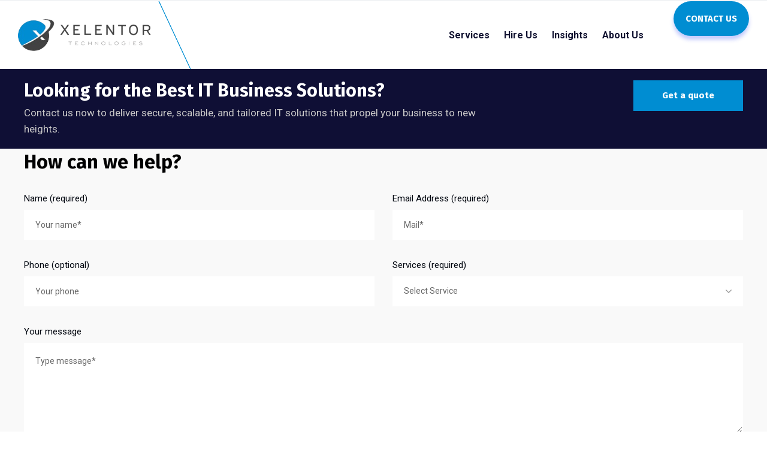

--- FILE ---
content_type: text/html; charset=UTF-8
request_url: https://xelentor.com/service/digital-transformation/
body_size: 18313
content:
<!doctype html>
<html lang="en-GB">
<head>
    <meta charset="UTF-8">
    <meta name="viewport" content="width=device-width, initial-scale=1">
    <link rel="profile" href="//gmpg.org/xfn/11">
    <meta name='robots' content='index, follow, max-image-preview:large, max-snippet:-1, max-video-preview:-1' />
	<style>img:is([sizes="auto" i], [sizes^="auto," i]) { contain-intrinsic-size: 3000px 1500px }</style>
	
	<!-- This site is optimized with the Yoast SEO plugin v23.3 - https://yoast.com/wordpress/plugins/seo/ -->
	<title>Digital Transformation - Xelentor Technologies</title>
	<meta name="description" content="Accelerate your digital transformation journey with our expert services, leveraging the latest technologies to enhance your business operations." />
	<link rel="canonical" href="https://xelentor.com/service/digital-transformation/" />
	<meta property="og:locale" content="en_GB" />
	<meta property="og:type" content="article" />
	<meta property="og:title" content="Digital Transformation - Xelentor Technologies" />
	<meta property="og:description" content="Accelerate your digital transformation journey with our expert services, leveraging the latest technologies to enhance your business operations." />
	<meta property="og:url" content="https://xelentor.com/service/digital-transformation/" />
	<meta property="og:site_name" content="Xelentor Technologies" />
	<meta property="article:publisher" content="https://www.facebook.com/profile.php?id=61556285017967" />
	<meta property="article:modified_time" content="2024-07-25T09:10:44+00:00" />
	<meta property="og:image" content="https://xelentor.com/wp-content/uploads/2023/11/Digital-Transformation.png" />
	<meta property="og:image:width" content="270" />
	<meta property="og:image:height" content="306" />
	<meta property="og:image:type" content="image/png" />
	<meta name="twitter:card" content="summary_large_image" />
	<meta name="twitter:label1" content="Estimated reading time" />
	<meta name="twitter:data1" content="1 minute" />
	<script type="application/ld+json" class="yoast-schema-graph">{"@context":"https://schema.org","@graph":[{"@type":"WebPage","@id":"https://xelentor.com/service/digital-transformation/","url":"https://xelentor.com/service/digital-transformation/","name":"Digital Transformation - Xelentor Technologies","isPartOf":{"@id":"https://xelentor.com/#website"},"primaryImageOfPage":{"@id":"https://xelentor.com/service/digital-transformation/#primaryimage"},"image":{"@id":"https://xelentor.com/service/digital-transformation/#primaryimage"},"thumbnailUrl":"https://xelentor.com/wp-content/uploads/2023/11/Digital-Transformation.png","datePublished":"2023-12-01T02:40:34+00:00","dateModified":"2024-07-25T09:10:44+00:00","description":"Accelerate your digital transformation journey with our expert services, leveraging the latest technologies to enhance your business operations.","breadcrumb":{"@id":"https://xelentor.com/service/digital-transformation/#breadcrumb"},"inLanguage":"en-GB","potentialAction":[{"@type":"ReadAction","target":["https://xelentor.com/service/digital-transformation/"]}]},{"@type":"ImageObject","inLanguage":"en-GB","@id":"https://xelentor.com/service/digital-transformation/#primaryimage","url":"https://xelentor.com/wp-content/uploads/2023/11/Digital-Transformation.png","contentUrl":"https://xelentor.com/wp-content/uploads/2023/11/Digital-Transformation.png","width":270,"height":306},{"@type":"BreadcrumbList","@id":"https://xelentor.com/service/digital-transformation/#breadcrumb","itemListElement":[{"@type":"ListItem","position":1,"name":"Home","item":"https://xelentor.com/"},{"@type":"ListItem","position":2,"name":"Services","item":"https://xelentor.com/service/"},{"@type":"ListItem","position":3,"name":"Digital Transformation"}]},{"@type":"WebSite","@id":"https://xelentor.com/#website","url":"https://xelentor.com/","name":"Xelentor Technologies","description":"Key to IT Innovations","publisher":{"@id":"https://xelentor.com/#organization"},"potentialAction":[{"@type":"SearchAction","target":{"@type":"EntryPoint","urlTemplate":"https://xelentor.com/?s={search_term_string}"},"query-input":"required name=search_term_string"}],"inLanguage":"en-GB"},{"@type":"Organization","@id":"https://xelentor.com/#organization","name":"Xelentor Technologies","url":"https://xelentor.com/","logo":{"@type":"ImageObject","inLanguage":"en-GB","@id":"https://xelentor.com/#/schema/logo/image/","url":"https://xelentor.com/wp-content/uploads/2024/07/wordpress_xelentor_site.png","contentUrl":"https://xelentor.com/wp-content/uploads/2024/07/wordpress_xelentor_site.png","width":85,"height":77,"caption":"Xelentor Technologies"},"image":{"@id":"https://xelentor.com/#/schema/logo/image/"},"sameAs":["https://www.facebook.com/profile.php?id=61556285017967"]}]}</script>
	<!-- / Yoast SEO plugin. -->


<link rel='dns-prefetch' href='//cdnjs.cloudflare.com' />
<link rel='dns-prefetch' href='//maxcdn.bootstrapcdn.com' />
<link rel='dns-prefetch' href='//fonts.googleapis.com' />
<link rel="alternate" type="application/rss+xml" title="Xelentor Technologies &raquo; Feed" href="https://xelentor.com/feed/" />
<link rel="alternate" type="application/rss+xml" title="Xelentor Technologies &raquo; Comments Feed" href="https://xelentor.com/comments/feed/" />
<script type="text/javascript">
/* <![CDATA[ */
window._wpemojiSettings = {"baseUrl":"https:\/\/s.w.org\/images\/core\/emoji\/16.0.1\/72x72\/","ext":".png","svgUrl":"https:\/\/s.w.org\/images\/core\/emoji\/16.0.1\/svg\/","svgExt":".svg","source":{"concatemoji":"https:\/\/xelentor.com\/wp-includes\/js\/wp-emoji-release.min.js?ver=6.8.3"}};
/*! This file is auto-generated */
!function(s,n){var o,i,e;function c(e){try{var t={supportTests:e,timestamp:(new Date).valueOf()};sessionStorage.setItem(o,JSON.stringify(t))}catch(e){}}function p(e,t,n){e.clearRect(0,0,e.canvas.width,e.canvas.height),e.fillText(t,0,0);var t=new Uint32Array(e.getImageData(0,0,e.canvas.width,e.canvas.height).data),a=(e.clearRect(0,0,e.canvas.width,e.canvas.height),e.fillText(n,0,0),new Uint32Array(e.getImageData(0,0,e.canvas.width,e.canvas.height).data));return t.every(function(e,t){return e===a[t]})}function u(e,t){e.clearRect(0,0,e.canvas.width,e.canvas.height),e.fillText(t,0,0);for(var n=e.getImageData(16,16,1,1),a=0;a<n.data.length;a++)if(0!==n.data[a])return!1;return!0}function f(e,t,n,a){switch(t){case"flag":return n(e,"\ud83c\udff3\ufe0f\u200d\u26a7\ufe0f","\ud83c\udff3\ufe0f\u200b\u26a7\ufe0f")?!1:!n(e,"\ud83c\udde8\ud83c\uddf6","\ud83c\udde8\u200b\ud83c\uddf6")&&!n(e,"\ud83c\udff4\udb40\udc67\udb40\udc62\udb40\udc65\udb40\udc6e\udb40\udc67\udb40\udc7f","\ud83c\udff4\u200b\udb40\udc67\u200b\udb40\udc62\u200b\udb40\udc65\u200b\udb40\udc6e\u200b\udb40\udc67\u200b\udb40\udc7f");case"emoji":return!a(e,"\ud83e\udedf")}return!1}function g(e,t,n,a){var r="undefined"!=typeof WorkerGlobalScope&&self instanceof WorkerGlobalScope?new OffscreenCanvas(300,150):s.createElement("canvas"),o=r.getContext("2d",{willReadFrequently:!0}),i=(o.textBaseline="top",o.font="600 32px Arial",{});return e.forEach(function(e){i[e]=t(o,e,n,a)}),i}function t(e){var t=s.createElement("script");t.src=e,t.defer=!0,s.head.appendChild(t)}"undefined"!=typeof Promise&&(o="wpEmojiSettingsSupports",i=["flag","emoji"],n.supports={everything:!0,everythingExceptFlag:!0},e=new Promise(function(e){s.addEventListener("DOMContentLoaded",e,{once:!0})}),new Promise(function(t){var n=function(){try{var e=JSON.parse(sessionStorage.getItem(o));if("object"==typeof e&&"number"==typeof e.timestamp&&(new Date).valueOf()<e.timestamp+604800&&"object"==typeof e.supportTests)return e.supportTests}catch(e){}return null}();if(!n){if("undefined"!=typeof Worker&&"undefined"!=typeof OffscreenCanvas&&"undefined"!=typeof URL&&URL.createObjectURL&&"undefined"!=typeof Blob)try{var e="postMessage("+g.toString()+"("+[JSON.stringify(i),f.toString(),p.toString(),u.toString()].join(",")+"));",a=new Blob([e],{type:"text/javascript"}),r=new Worker(URL.createObjectURL(a),{name:"wpTestEmojiSupports"});return void(r.onmessage=function(e){c(n=e.data),r.terminate(),t(n)})}catch(e){}c(n=g(i,f,p,u))}t(n)}).then(function(e){for(var t in e)n.supports[t]=e[t],n.supports.everything=n.supports.everything&&n.supports[t],"flag"!==t&&(n.supports.everythingExceptFlag=n.supports.everythingExceptFlag&&n.supports[t]);n.supports.everythingExceptFlag=n.supports.everythingExceptFlag&&!n.supports.flag,n.DOMReady=!1,n.readyCallback=function(){n.DOMReady=!0}}).then(function(){return e}).then(function(){var e;n.supports.everything||(n.readyCallback(),(e=n.source||{}).concatemoji?t(e.concatemoji):e.wpemoji&&e.twemoji&&(t(e.twemoji),t(e.wpemoji)))}))}((window,document),window._wpemojiSettings);
/* ]]> */
</script>
<link rel='stylesheet' id='Font_Awesome-css' href='https://maxcdn.bootstrapcdn.com/font-awesome/4.6.3/css/font-awesome.min.css?ver=6.8.3' type='text/css' media='all' />
<style id='wp-emoji-styles-inline-css' type='text/css'>

	img.wp-smiley, img.emoji {
		display: inline !important;
		border: none !important;
		box-shadow: none !important;
		height: 1em !important;
		width: 1em !important;
		margin: 0 0.07em !important;
		vertical-align: -0.1em !important;
		background: none !important;
		padding: 0 !important;
	}
</style>
<link rel='stylesheet' id='wp-block-library-css' href='https://xelentor.com/wp-includes/css/dist/block-library/style.min.css?ver=6.8.3' type='text/css' media='all' />
<style id='classic-theme-styles-inline-css' type='text/css'>
/*! This file is auto-generated */
.wp-block-button__link{color:#fff;background-color:#32373c;border-radius:9999px;box-shadow:none;text-decoration:none;padding:calc(.667em + 2px) calc(1.333em + 2px);font-size:1.125em}.wp-block-file__button{background:#32373c;color:#fff;text-decoration:none}
</style>
<style id='global-styles-inline-css' type='text/css'>
:root{--wp--preset--aspect-ratio--square: 1;--wp--preset--aspect-ratio--4-3: 4/3;--wp--preset--aspect-ratio--3-4: 3/4;--wp--preset--aspect-ratio--3-2: 3/2;--wp--preset--aspect-ratio--2-3: 2/3;--wp--preset--aspect-ratio--16-9: 16/9;--wp--preset--aspect-ratio--9-16: 9/16;--wp--preset--color--black: #000000;--wp--preset--color--cyan-bluish-gray: #abb8c3;--wp--preset--color--white: #ffffff;--wp--preset--color--pale-pink: #f78da7;--wp--preset--color--vivid-red: #cf2e2e;--wp--preset--color--luminous-vivid-orange: #ff6900;--wp--preset--color--luminous-vivid-amber: #fcb900;--wp--preset--color--light-green-cyan: #7bdcb5;--wp--preset--color--vivid-green-cyan: #00d084;--wp--preset--color--pale-cyan-blue: #8ed1fc;--wp--preset--color--vivid-cyan-blue: #0693e3;--wp--preset--color--vivid-purple: #9b51e0;--wp--preset--gradient--vivid-cyan-blue-to-vivid-purple: linear-gradient(135deg,rgba(6,147,227,1) 0%,rgb(155,81,224) 100%);--wp--preset--gradient--light-green-cyan-to-vivid-green-cyan: linear-gradient(135deg,rgb(122,220,180) 0%,rgb(0,208,130) 100%);--wp--preset--gradient--luminous-vivid-amber-to-luminous-vivid-orange: linear-gradient(135deg,rgba(252,185,0,1) 0%,rgba(255,105,0,1) 100%);--wp--preset--gradient--luminous-vivid-orange-to-vivid-red: linear-gradient(135deg,rgba(255,105,0,1) 0%,rgb(207,46,46) 100%);--wp--preset--gradient--very-light-gray-to-cyan-bluish-gray: linear-gradient(135deg,rgb(238,238,238) 0%,rgb(169,184,195) 100%);--wp--preset--gradient--cool-to-warm-spectrum: linear-gradient(135deg,rgb(74,234,220) 0%,rgb(151,120,209) 20%,rgb(207,42,186) 40%,rgb(238,44,130) 60%,rgb(251,105,98) 80%,rgb(254,248,76) 100%);--wp--preset--gradient--blush-light-purple: linear-gradient(135deg,rgb(255,206,236) 0%,rgb(152,150,240) 100%);--wp--preset--gradient--blush-bordeaux: linear-gradient(135deg,rgb(254,205,165) 0%,rgb(254,45,45) 50%,rgb(107,0,62) 100%);--wp--preset--gradient--luminous-dusk: linear-gradient(135deg,rgb(255,203,112) 0%,rgb(199,81,192) 50%,rgb(65,88,208) 100%);--wp--preset--gradient--pale-ocean: linear-gradient(135deg,rgb(255,245,203) 0%,rgb(182,227,212) 50%,rgb(51,167,181) 100%);--wp--preset--gradient--electric-grass: linear-gradient(135deg,rgb(202,248,128) 0%,rgb(113,206,126) 100%);--wp--preset--gradient--midnight: linear-gradient(135deg,rgb(2,3,129) 0%,rgb(40,116,252) 100%);--wp--preset--font-size--small: 13px;--wp--preset--font-size--medium: 20px;--wp--preset--font-size--large: 36px;--wp--preset--font-size--x-large: 42px;--wp--preset--spacing--20: 0.44rem;--wp--preset--spacing--30: 0.67rem;--wp--preset--spacing--40: 1rem;--wp--preset--spacing--50: 1.5rem;--wp--preset--spacing--60: 2.25rem;--wp--preset--spacing--70: 3.38rem;--wp--preset--spacing--80: 5.06rem;--wp--preset--shadow--natural: 6px 6px 9px rgba(0, 0, 0, 0.2);--wp--preset--shadow--deep: 12px 12px 50px rgba(0, 0, 0, 0.4);--wp--preset--shadow--sharp: 6px 6px 0px rgba(0, 0, 0, 0.2);--wp--preset--shadow--outlined: 6px 6px 0px -3px rgba(255, 255, 255, 1), 6px 6px rgba(0, 0, 0, 1);--wp--preset--shadow--crisp: 6px 6px 0px rgba(0, 0, 0, 1);}:where(.is-layout-flex){gap: 0.5em;}:where(.is-layout-grid){gap: 0.5em;}body .is-layout-flex{display: flex;}.is-layout-flex{flex-wrap: wrap;align-items: center;}.is-layout-flex > :is(*, div){margin: 0;}body .is-layout-grid{display: grid;}.is-layout-grid > :is(*, div){margin: 0;}:where(.wp-block-columns.is-layout-flex){gap: 2em;}:where(.wp-block-columns.is-layout-grid){gap: 2em;}:where(.wp-block-post-template.is-layout-flex){gap: 1.25em;}:where(.wp-block-post-template.is-layout-grid){gap: 1.25em;}.has-black-color{color: var(--wp--preset--color--black) !important;}.has-cyan-bluish-gray-color{color: var(--wp--preset--color--cyan-bluish-gray) !important;}.has-white-color{color: var(--wp--preset--color--white) !important;}.has-pale-pink-color{color: var(--wp--preset--color--pale-pink) !important;}.has-vivid-red-color{color: var(--wp--preset--color--vivid-red) !important;}.has-luminous-vivid-orange-color{color: var(--wp--preset--color--luminous-vivid-orange) !important;}.has-luminous-vivid-amber-color{color: var(--wp--preset--color--luminous-vivid-amber) !important;}.has-light-green-cyan-color{color: var(--wp--preset--color--light-green-cyan) !important;}.has-vivid-green-cyan-color{color: var(--wp--preset--color--vivid-green-cyan) !important;}.has-pale-cyan-blue-color{color: var(--wp--preset--color--pale-cyan-blue) !important;}.has-vivid-cyan-blue-color{color: var(--wp--preset--color--vivid-cyan-blue) !important;}.has-vivid-purple-color{color: var(--wp--preset--color--vivid-purple) !important;}.has-black-background-color{background-color: var(--wp--preset--color--black) !important;}.has-cyan-bluish-gray-background-color{background-color: var(--wp--preset--color--cyan-bluish-gray) !important;}.has-white-background-color{background-color: var(--wp--preset--color--white) !important;}.has-pale-pink-background-color{background-color: var(--wp--preset--color--pale-pink) !important;}.has-vivid-red-background-color{background-color: var(--wp--preset--color--vivid-red) !important;}.has-luminous-vivid-orange-background-color{background-color: var(--wp--preset--color--luminous-vivid-orange) !important;}.has-luminous-vivid-amber-background-color{background-color: var(--wp--preset--color--luminous-vivid-amber) !important;}.has-light-green-cyan-background-color{background-color: var(--wp--preset--color--light-green-cyan) !important;}.has-vivid-green-cyan-background-color{background-color: var(--wp--preset--color--vivid-green-cyan) !important;}.has-pale-cyan-blue-background-color{background-color: var(--wp--preset--color--pale-cyan-blue) !important;}.has-vivid-cyan-blue-background-color{background-color: var(--wp--preset--color--vivid-cyan-blue) !important;}.has-vivid-purple-background-color{background-color: var(--wp--preset--color--vivid-purple) !important;}.has-black-border-color{border-color: var(--wp--preset--color--black) !important;}.has-cyan-bluish-gray-border-color{border-color: var(--wp--preset--color--cyan-bluish-gray) !important;}.has-white-border-color{border-color: var(--wp--preset--color--white) !important;}.has-pale-pink-border-color{border-color: var(--wp--preset--color--pale-pink) !important;}.has-vivid-red-border-color{border-color: var(--wp--preset--color--vivid-red) !important;}.has-luminous-vivid-orange-border-color{border-color: var(--wp--preset--color--luminous-vivid-orange) !important;}.has-luminous-vivid-amber-border-color{border-color: var(--wp--preset--color--luminous-vivid-amber) !important;}.has-light-green-cyan-border-color{border-color: var(--wp--preset--color--light-green-cyan) !important;}.has-vivid-green-cyan-border-color{border-color: var(--wp--preset--color--vivid-green-cyan) !important;}.has-pale-cyan-blue-border-color{border-color: var(--wp--preset--color--pale-cyan-blue) !important;}.has-vivid-cyan-blue-border-color{border-color: var(--wp--preset--color--vivid-cyan-blue) !important;}.has-vivid-purple-border-color{border-color: var(--wp--preset--color--vivid-purple) !important;}.has-vivid-cyan-blue-to-vivid-purple-gradient-background{background: var(--wp--preset--gradient--vivid-cyan-blue-to-vivid-purple) !important;}.has-light-green-cyan-to-vivid-green-cyan-gradient-background{background: var(--wp--preset--gradient--light-green-cyan-to-vivid-green-cyan) !important;}.has-luminous-vivid-amber-to-luminous-vivid-orange-gradient-background{background: var(--wp--preset--gradient--luminous-vivid-amber-to-luminous-vivid-orange) !important;}.has-luminous-vivid-orange-to-vivid-red-gradient-background{background: var(--wp--preset--gradient--luminous-vivid-orange-to-vivid-red) !important;}.has-very-light-gray-to-cyan-bluish-gray-gradient-background{background: var(--wp--preset--gradient--very-light-gray-to-cyan-bluish-gray) !important;}.has-cool-to-warm-spectrum-gradient-background{background: var(--wp--preset--gradient--cool-to-warm-spectrum) !important;}.has-blush-light-purple-gradient-background{background: var(--wp--preset--gradient--blush-light-purple) !important;}.has-blush-bordeaux-gradient-background{background: var(--wp--preset--gradient--blush-bordeaux) !important;}.has-luminous-dusk-gradient-background{background: var(--wp--preset--gradient--luminous-dusk) !important;}.has-pale-ocean-gradient-background{background: var(--wp--preset--gradient--pale-ocean) !important;}.has-electric-grass-gradient-background{background: var(--wp--preset--gradient--electric-grass) !important;}.has-midnight-gradient-background{background: var(--wp--preset--gradient--midnight) !important;}.has-small-font-size{font-size: var(--wp--preset--font-size--small) !important;}.has-medium-font-size{font-size: var(--wp--preset--font-size--medium) !important;}.has-large-font-size{font-size: var(--wp--preset--font-size--large) !important;}.has-x-large-font-size{font-size: var(--wp--preset--font-size--x-large) !important;}
:where(.wp-block-post-template.is-layout-flex){gap: 1.25em;}:where(.wp-block-post-template.is-layout-grid){gap: 1.25em;}
:where(.wp-block-columns.is-layout-flex){gap: 2em;}:where(.wp-block-columns.is-layout-grid){gap: 2em;}
:root :where(.wp-block-pullquote){font-size: 1.5em;line-height: 1.6;}
</style>
<link rel='stylesheet' id='ct-main-css-css' href='https://xelentor.com/wp-content/plugins/case-theme-core/assets/css/main.css?ver=1.0.0' type='text/css' media='all' />
<link rel='stylesheet' id='progressbar-lib-css-css' href='https://xelentor.com/wp-content/plugins/case-theme-core/assets/css/lib/progressbar.min.css?ver=0.7.1' type='text/css' media='all' />
<link rel='stylesheet' id='oc-css-css' href='https://xelentor.com/wp-content/plugins/case-theme-core/assets/css/lib/owl.carousel.min.css?ver=2.2.1' type='text/css' media='all' />
<link rel='stylesheet' id='ct-slick-css-css' href='https://xelentor.com/wp-content/plugins/case-theme-core/assets/css/lib/slick.css?ver=1.0.0' type='text/css' media='all' />
<link rel='stylesheet' id='ct-font-awesome-css' href='https://xelentor.com/wp-content/plugins/case-theme-core/assets/plugin/font-awesome/css/font-awesome.min.css?ver=4.7.0' type='text/css' media='all' />
<link rel='stylesheet' id='remodal-css' href='https://xelentor.com/wp-content/plugins/case-theme-user/acess/css/remodal.css?ver=6.8.3' type='text/css' media='all' />
<link rel='stylesheet' id='remodal-default-theme-css' href='https://xelentor.com/wp-content/plugins/case-theme-user/acess/css/remodal-default-theme.css?ver=6.8.3' type='text/css' media='all' />
<link rel='stylesheet' id='contact-form-7-css' href='https://xelentor.com/wp-content/plugins/contact-form-7/includes/css/styles.css?ver=5.9.8' type='text/css' media='all' />
<link rel='stylesheet' id='wp-components-css' href='https://xelentor.com/wp-includes/css/dist/components/style.min.css?ver=6.8.3' type='text/css' media='all' />
<link rel='stylesheet' id='godaddy-styles-css' href='https://xelentor.com/wp-content/mu-plugins/vendor/wpex/godaddy-launch/includes/Dependencies/GoDaddy/Styles/build/latest.css?ver=2.0.2' type='text/css' media='all' />
<link rel='stylesheet' id='itfirm-style-css' href='https://xelentor.com/wp-content/themes/itfirm/style.css?ver=6.8.3' type='text/css' media='all' />
<link rel='stylesheet' id='child-style-css' href='https://xelentor.com/wp-content/themes/itfirm-child/style.css?ver=6.8.3' type='text/css' media='all' />
<link rel='stylesheet' id='bootstrap-css' href='https://xelentor.com/wp-content/themes/itfirm/assets/css/bootstrap.min.css?ver=4.0.0' type='text/css' media='all' />
<link rel='stylesheet' id='caseicon-css' href='https://xelentor.com/wp-content/themes/itfirm/assets/css/caseicon.css?ver=1.3.7' type='text/css' media='all' />
<link rel='stylesheet' id='flaticon-css' href='https://xelentor.com/wp-content/themes/itfirm/assets/css/flaticon.css?ver=1.3.7' type='text/css' media='all' />
<link rel='stylesheet' id='flaticon2-css' href='https://xelentor.com/wp-content/themes/itfirm/assets/css/flaticon2.css?ver=1.3.7' type='text/css' media='all' />
<link rel='stylesheet' id='magnific-popup-css' href='https://xelentor.com/wp-content/themes/itfirm/assets/css/magnific-popup.css?ver=1.0.0' type='text/css' media='all' />
<link rel='stylesheet' id='animate-css' href='https://xelentor.com/wp-content/themes/itfirm/assets/css/animate.css?ver=1.0.0' type='text/css' media='all' />
<link rel='stylesheet' id='itfirm-theme-css' href='https://xelentor.com/wp-content/themes/itfirm/assets/css/theme.css?ver=1.3.7' type='text/css' media='all' />
<style id='itfirm-theme-inline-css' type='text/css'>
:root{--primary-color: #008dd2;--secondary-color: #191919;--third-color: #08d9ff;--primary-color-rgb: 0,141,210;--secondary-color-rgb: 25,25,25;--third-color-rgb: 8,217,255;--link-color: #008dd2;--link-color-hover: #008dd2;--link-color-active: #008dd2;--gradient-color-from: #008dd2;--gradient-color-to: #008dd2;--gradient-color-from-rgb: 0,141,210;--gradient-color-to-rgb: 0,141,210;}
        @media screen and (max-width: 1199px) {
		        }
        		@media screen and (min-width: 1200px) {
				}
		
</style>
<link rel='stylesheet' id='itfirm-google-fonts-css' href='//fonts.googleapis.com/css2?family=Playfair+Display%3Aital%2Cwght%400%2C700%3B1%2C700&#038;subset=latin%2Clatin-ext&#038;ver=6.8.3' type='text/css' media='all' />
<link rel='stylesheet' id='elementor-icons-css' href='https://xelentor.com/wp-content/plugins/elementor/assets/lib/eicons/css/elementor-icons.min.css?ver=5.27.0' type='text/css' media='all' />
<link rel='stylesheet' id='elementor-frontend-css' href='https://xelentor.com/wp-content/plugins/elementor/assets/css/frontend-lite.min.css?ver=3.19.1' type='text/css' media='all' />
<link rel='stylesheet' id='swiper-css' href='https://xelentor.com/wp-content/plugins/elementor/assets/lib/swiper/v8/css/swiper.min.css?ver=8.4.5' type='text/css' media='all' />
<link rel='stylesheet' id='elementor-post-6-css' href='https://xelentor.com/wp-content/uploads/elementor/css/post-6.css?ver=1762462914' type='text/css' media='all' />
<link rel='stylesheet' id='elementor-global-css' href='https://xelentor.com/wp-content/uploads/elementor/css/global.css?ver=1762462914' type='text/css' media='all' />
<link rel='stylesheet' id='elementor-post-19-css' href='https://xelentor.com/wp-content/uploads/elementor/css/post-19.css?ver=1762462914' type='text/css' media='all' />
<style id='akismet-widget-style-inline-css' type='text/css'>

			.a-stats {
				--akismet-color-mid-green: #357b49;
				--akismet-color-white: #fff;
				--akismet-color-light-grey: #f6f7f7;

				max-width: 350px;
				width: auto;
			}

			.a-stats * {
				all: unset;
				box-sizing: border-box;
			}

			.a-stats strong {
				font-weight: 600;
			}

			.a-stats a.a-stats__link,
			.a-stats a.a-stats__link:visited,
			.a-stats a.a-stats__link:active {
				background: var(--akismet-color-mid-green);
				border: none;
				box-shadow: none;
				border-radius: 8px;
				color: var(--akismet-color-white);
				cursor: pointer;
				display: block;
				font-family: -apple-system, BlinkMacSystemFont, 'Segoe UI', 'Roboto', 'Oxygen-Sans', 'Ubuntu', 'Cantarell', 'Helvetica Neue', sans-serif;
				font-weight: 500;
				padding: 12px;
				text-align: center;
				text-decoration: none;
				transition: all 0.2s ease;
			}

			/* Extra specificity to deal with TwentyTwentyOne focus style */
			.widget .a-stats a.a-stats__link:focus {
				background: var(--akismet-color-mid-green);
				color: var(--akismet-color-white);
				text-decoration: none;
			}

			.a-stats a.a-stats__link:hover {
				filter: brightness(110%);
				box-shadow: 0 4px 12px rgba(0, 0, 0, 0.06), 0 0 2px rgba(0, 0, 0, 0.16);
			}

			.a-stats .count {
				color: var(--akismet-color-white);
				display: block;
				font-size: 1.5em;
				line-height: 1.4;
				padding: 0 13px;
				white-space: nowrap;
			}
		
</style>
<link rel='stylesheet' id='google-fonts-1-css' href='https://fonts.googleapis.com/css?family=Roboto%3A100%2C100italic%2C200%2C200italic%2C300%2C300italic%2C400%2C400italic%2C500%2C500italic%2C600%2C600italic%2C700%2C700italic%2C800%2C800italic%2C900%2C900italic%7CRoboto+Slab%3A100%2C100italic%2C200%2C200italic%2C300%2C300italic%2C400%2C400italic%2C500%2C500italic%2C600%2C600italic%2C700%2C700italic%2C800%2C800italic%2C900%2C900italic%7CFira+Sans%3A100%2C100italic%2C200%2C200italic%2C300%2C300italic%2C400%2C400italic%2C500%2C500italic%2C600%2C600italic%2C700%2C700italic%2C800%2C800italic%2C900%2C900italic&#038;display=swap&#038;ver=6.8.3' type='text/css' media='all' />
<link rel='stylesheet' id='elementor-icons-shared-0-css' href='https://xelentor.com/wp-content/plugins/elementor/assets/lib/font-awesome/css/fontawesome.min.css?ver=5.15.3' type='text/css' media='all' />
<link rel='stylesheet' id='elementor-icons-fa-solid-css' href='https://xelentor.com/wp-content/plugins/elementor/assets/lib/font-awesome/css/solid.min.css?ver=5.15.3' type='text/css' media='all' />
<link rel="preconnect" href="https://fonts.gstatic.com/" crossorigin><script type="text/javascript" src="https://xelentor.com/wp-includes/js/jquery/jquery.min.js?ver=3.7.1" id="jquery-core-js"></script>
<script type="text/javascript" src="https://xelentor.com/wp-includes/js/jquery/jquery-migrate.min.js?ver=3.4.1" id="jquery-migrate-js"></script>
<script type="text/javascript" src="https://xelentor.com/wp-content/plugins/case-theme-core/assets/js/main.js?ver=1.0.0" id="ct-main-js-js"></script>
<link rel="https://api.w.org/" href="https://xelentor.com/wp-json/" /><link rel="EditURI" type="application/rsd+xml" title="RSD" href="https://xelentor.com/xmlrpc.php?rsd" />
<link rel='shortlink' href='https://xelentor.com/?p=9758' />
<link rel="alternate" title="oEmbed (JSON)" type="application/json+oembed" href="https://xelentor.com/wp-json/oembed/1.0/embed?url=https%3A%2F%2Fxelentor.com%2Fservice%2Fdigital-transformation%2F" />
<link rel="alternate" title="oEmbed (XML)" type="text/xml+oembed" href="https://xelentor.com/wp-json/oembed/1.0/embed?url=https%3A%2F%2Fxelentor.com%2Fservice%2Fdigital-transformation%2F&#038;format=xml" />
<meta name="generator" content="Redux 4.4.18" /><meta name="cdp-version" content="1.4.8" /><link rel="icon" type="image/png" href="https://xelentor.com/wp-content/uploads/2023/11/logo_fevicon.png"/><meta name="generator" content="Elementor 3.19.1; features: e_optimized_assets_loading, e_optimized_css_loading, additional_custom_breakpoints, block_editor_assets_optimize, e_image_loading_optimization; settings: css_print_method-external, google_font-enabled, font_display-swap">
<meta name="generator" content="Powered by Slider Revolution 6.6.16 - responsive, Mobile-Friendly Slider Plugin for WordPress with comfortable drag and drop interface." />
<!-- Google tag (gtag.js) --> <script async src="https://www.googletagmanager.com/gtag/js?id=G-TR06T0E8N2"></script> <script> window.dataLayer = window.dataLayer || []; function gtag(){dataLayer.push(arguments);} gtag('js', new Date()); gtag('config', 'G-TR06T0E8N2'); </script>

<!-- Google Tag Manager -->
<script>(function(w,d,s,l,i){w[l]=w[l]||[];w[l].push({'gtm.start':
new Date().getTime(),event:'gtm.js'});var f=d.getElementsByTagName(s)[0],
j=d.createElement(s),dl=l!='dataLayer'?'&l='+l:'';j.async=true;j.src=
'https://www.googletagmanager.com/gtm.js?id='+i+dl;f.parentNode.insertBefore(j,f);
})(window,document,'script','dataLayer','GTM-NCRX9DJZ');</script>
<!-- End Google Tag Manager -->
<link rel="icon" href="https://xelentor.com/wp-content/uploads/2024/07/cropped-wordpress_xelentor_site-32x32.png" sizes="32x32" />
<link rel="icon" href="https://xelentor.com/wp-content/uploads/2024/07/cropped-wordpress_xelentor_site-192x192.png" sizes="192x192" />
<link rel="apple-touch-icon" href="https://xelentor.com/wp-content/uploads/2024/07/cropped-wordpress_xelentor_site-180x180.png" />
<meta name="msapplication-TileImage" content="https://xelentor.com/wp-content/uploads/2024/07/cropped-wordpress_xelentor_site-270x270.png" />
<script>function setREVStartSize(e){
			//window.requestAnimationFrame(function() {
				window.RSIW = window.RSIW===undefined ? window.innerWidth : window.RSIW;
				window.RSIH = window.RSIH===undefined ? window.innerHeight : window.RSIH;
				try {
					var pw = document.getElementById(e.c).parentNode.offsetWidth,
						newh;
					pw = pw===0 || isNaN(pw) || (e.l=="fullwidth" || e.layout=="fullwidth") ? window.RSIW : pw;
					e.tabw = e.tabw===undefined ? 0 : parseInt(e.tabw);
					e.thumbw = e.thumbw===undefined ? 0 : parseInt(e.thumbw);
					e.tabh = e.tabh===undefined ? 0 : parseInt(e.tabh);
					e.thumbh = e.thumbh===undefined ? 0 : parseInt(e.thumbh);
					e.tabhide = e.tabhide===undefined ? 0 : parseInt(e.tabhide);
					e.thumbhide = e.thumbhide===undefined ? 0 : parseInt(e.thumbhide);
					e.mh = e.mh===undefined || e.mh=="" || e.mh==="auto" ? 0 : parseInt(e.mh,0);
					if(e.layout==="fullscreen" || e.l==="fullscreen")
						newh = Math.max(e.mh,window.RSIH);
					else{
						e.gw = Array.isArray(e.gw) ? e.gw : [e.gw];
						for (var i in e.rl) if (e.gw[i]===undefined || e.gw[i]===0) e.gw[i] = e.gw[i-1];
						e.gh = e.el===undefined || e.el==="" || (Array.isArray(e.el) && e.el.length==0)? e.gh : e.el;
						e.gh = Array.isArray(e.gh) ? e.gh : [e.gh];
						for (var i in e.rl) if (e.gh[i]===undefined || e.gh[i]===0) e.gh[i] = e.gh[i-1];
											
						var nl = new Array(e.rl.length),
							ix = 0,
							sl;
						e.tabw = e.tabhide>=pw ? 0 : e.tabw;
						e.thumbw = e.thumbhide>=pw ? 0 : e.thumbw;
						e.tabh = e.tabhide>=pw ? 0 : e.tabh;
						e.thumbh = e.thumbhide>=pw ? 0 : e.thumbh;
						for (var i in e.rl) nl[i] = e.rl[i]<window.RSIW ? 0 : e.rl[i];
						sl = nl[0];
						for (var i in nl) if (sl>nl[i] && nl[i]>0) { sl = nl[i]; ix=i;}
						var m = pw>(e.gw[ix]+e.tabw+e.thumbw) ? 1 : (pw-(e.tabw+e.thumbw)) / (e.gw[ix]);
						newh =  (e.gh[ix] * m) + (e.tabh + e.thumbh);
					}
					var el = document.getElementById(e.c);
					if (el!==null && el) el.style.height = newh+"px";
					el = document.getElementById(e.c+"_wrapper");
					if (el!==null && el) {
						el.style.height = newh+"px";
						el.style.display = "block";
					}
				} catch(e){
					console.log("Failure at Presize of Slider:" + e)
				}
			//});
		  };</script>
		<style type="text/css" id="wp-custom-css">
			.services_menu ul li a{
	color:#9D9D9D !important;
}
.services_menu ul li a:hover{
	color:#008dd2 !important;
}
.ct-nav-menu1.style2 .ct-main-menu > li.menu-item-has-children > a:after, .ct-nav-menu1.style2 .ct-main-menu > li.page_item_has_children > a:after {
	content:none;
}
.ct-nav-menu1.style2 .ct-main-menu > li.menu-item-has-children > a, .ct-nav-menu1.style2 .ct-main-menu > li.page_item_has_children > a {
     padding-right: 0px !important;
}
.about_icon .icon-psb *, .ct-center, .ct-video-player .ct-video-holder + .ct-video-button, .ct-process-grid2 .item--icon i, .px-middle, .ct-fancy-box-layout10 .item--icon > * {
    position: absolute;
    top: 0;
    left: 0;
   -webkit-transform: none !important;
transform: none !important;
}
.ct-tabs3 .ct-tabs-title .ct-tab-title {
    margin: 0 20px !important;
}
.process_sec .item--image {
    display: none !important;
}
.process_sec .ct-history-carousel1 .ct-slick-carousel[data-arrows="true"]:before {
    top: 41px !important;
}
.process_sec .slick-arrow {
    top: 27px !important;
}
.site-content {
    padding: 0px !important;
}

#pybworos .ct-service-external1 .item--inner{
  min-height:350px;
}

#hdrfx .ct-service-external1 .item--inner{
	min-height:450px;
}

#dev .slick-track .slick-slide .item--inner{
  min-height:460px;
}

#services .ct-service-external1 .item--inner{
  min-height:380px;
}

#services2 .ct-service-external1 .item--inner{
  min-height:405px;
}

#services3 .ct-service-external1 .item--inner{
  min-height:505px;
}

div#lastBox .grid-item:nth-last-child(2) {
    left: 0% !important;
}

#homeblog .grid-item-inner {
    min-height: 550px;
}

.heightSoftware .item--inner{
	padding: 50px 0px;
}
div#lastBoxMsTech .grid-item:nth-last-child(3) {
    left: 25% !important;
}

.single-post .content-inner {
    margin-bottom: 30px;
}

.ct-team-grid1 .item--inner:hover .item--holder, .ct-team-carousel1 .item--inner:hover .item--holder{
	background : #038dd2e6;
}

.ct-logo.style3::before{
	border-right: 1px solid #018ed3 !important;
}
.grecaptcha-badge {
    display: none;
}		</style>
		<style id="ct_theme_options-dynamic-css" title="dynamic-css" class="redux-options-output">body #ct-pagetitle{background-image:url('https://xelentor.com/wp-content/uploads/2023/11/Hero-Page-Image.png');}#content{padding-top:0px;}a{color:#008dd2;}a:hover{color:#008dd2;}a:active{color:#008dd2;}</style></head>

<body class="wp-singular service-template-default single single-service postid-9758 wp-theme-itfirm wp-child-theme-itfirm-child redux-page  site-h4195 body-default-font heading-default-font  site-404-default elementor-default elementor-kit-6">
<!-- Google Tag Manager (noscript) -->
<noscript><iframe src="https://www.googletagmanager.com/ns.html?id=GTM-NCRX9DJZ"
height="0" width="0" style="display:none;visibility:hidden"></iframe></noscript>
<!-- End Google Tag Manager (noscript) -->
        <div id="page" class="site">
                <div id="ct-loadding" class="ct-loader style13">
                                <div class="ct-loading-ito">
                        <div class="item item-1"></div>
                        <div class="item item-2"></div>
                        <div class="item item-3"></div>
                        <div class="item item-4"></div>
                    </div>
                            </div>
        <div class="ct-page-loading-bg active"></div>
    <header id="ct-header-elementor" class="is-sticky">
			<div class="ct-header-elementor-main">
		    <div class="container">
		        <div class="row">
		        	<div class="col-12">
			            		<div data-elementor-type="wp-post" data-elementor-id="4195" class="elementor elementor-4195">
				        <section class="elementor-section elementor-top-section elementor-element elementor-element-3d0447ba elementor-section-stretched elementor-section-full_width elementor-section-content-middle elementor-section-height-default elementor-section-height-default ct-header-fixed-none ct-column-none ct-row-scroll-none ct-row-gradient--none ct-container-none" data-id="3d0447ba" data-element_type="section" data-settings="{&quot;stretch_section&quot;:&quot;section-stretched&quot;,&quot;background_background&quot;:&quot;classic&quot;}">
            
                        <div class="elementor-container elementor-column-gap-no ">
                            <div class="elementor-row">
                    <div class="elementor-column elementor-col-100 elementor-top-column elementor-element elementor-element-368bf49d ct-column-none col-offset-none col-color-offset-none" data-id="368bf49d" data-element_type="column" data-settings="{&quot;background_background&quot;:&quot;gradient&quot;}">
            <div class="elementor-column-wrap elementor-element-populated">
                            <div class="elementor-widget-wrap">
                		<div class="elementor-element elementor-element-41e00779 elementor-widget__width-auto elementor-widget elementor-widget-ct_logo" data-id="41e00779" data-element_type="widget" data-widget_type="ct_logo.default">
				<div class="elementor-widget-container">
			    <div id="ct_logo-41e00779" class="ct-logo  style3">
        <div class="ct-inline-css"  data-css="
                            #ct_logo-41e00779.ct-logo.style3::before {
                    background-image: -webkit-gradient(linear, left top, left bottom, from(#FFFFFF), to(#FFFFFF));
                    background-image: -webkit-linear-gradient(to left, #FFFFFF, #FFFFFF);
                    background-image: -moz-linear-gradient(to left, #FFFFFF, #FFFFFF);
                    background-image: -ms-linear-gradient(to left, #FFFFFF, #FFFFFF);
                    background-image: -o-linear-gradient(to left, #FFFFFF, #FFFFFF);
                    background-image: linear-gradient(to left, #FFFFFF, #FFFFFF);
                    filter: progid:DXImageTransform.Microsoft.gradient(startColorStr='#FFFFFF', endColorStr='#FFFFFF');
                }
            ">
        </div>
        <a href="https://xelentor.com/">            <img width="316" height="77" src="https://xelentor.com/wp-content/uploads/2021/12/logo_trans.png" class="attachment-full" alt="logo-trans-Xelentor" />        </a>    </div>
		</div>
				</div>
				<div class="elementor-element elementor-element-12edf58b elementor-widget__width-auto el-flex-grow elementor-widget elementor-widget-ct_menu" data-id="12edf58b" data-element_type="widget" data-widget_type="ct_menu.default">
				<div class="elementor-widget-container">
			    <div id="ct_menu-12edf58b" class="ct-nav-menu ct-nav-menu1 style2  sub-hv-style1 ct-mega-fullwidth">
        <div class="ct-inline-css"  data-css="
            ">
        </div>
        <div class="menu-new-main-menu-container"><ul id="menu-new-main-menu" class="ct-main-menu clearfix"><li id="menu-item-9652" class="menu-item menu-item-type-custom menu-item-object-custom menu-item-has-children menu-item-9652"><a href="#"><span class="ct-menu-item"><span class="ct-item--number"><span></span></span>Services</span><span class="ct-menu--plus"></span><span class="ct-menu--line"></span></a>
<ul class="sub-menu">
	<li id="menu-item-9731" class="menu-item menu-item-type-post_type menu-item-object-page menu-item-9731"><a href="https://xelentor.com/web-application-development/"><span class="ct-menu-item"><span class="ct-item--number"><span></span></span>Web Application Development</span><span class="ct-menu--plus"></span><span class="ct-menu--line"></span></a></li>
	<li id="menu-item-9734" class="menu-item menu-item-type-post_type menu-item-object-page menu-item-9734"><a href="https://xelentor.com/mobile-application-development/"><span class="ct-menu-item"><span class="ct-item--number"><span></span></span>Mobile App Development</span><span class="ct-menu--plus"></span><span class="ct-menu--line"></span></a></li>
	<li id="menu-item-9733" class="menu-item menu-item-type-post_type menu-item-object-page menu-item-9733"><a href="https://xelentor.com/custom-software-development/"><span class="ct-menu-item"><span class="ct-item--number"><span></span></span>Custom Software Development</span><span class="ct-menu--plus"></span><span class="ct-menu--line"></span></a></li>
	<li id="menu-item-9732" class="menu-item menu-item-type-post_type menu-item-object-page menu-item-9732"><a href="https://xelentor.com/microsoft-technologies/"><span class="ct-menu-item"><span class="ct-item--number"><span></span></span>Microsoft Technologies</span><span class="ct-menu--plus"></span><span class="ct-menu--line"></span></a></li>
</ul>
</li>
<li id="menu-item-9903" class="menu-item menu-item-type-post_type menu-item-object-page menu-item-9903"><a href="https://xelentor.com/hire-us/"><span class="ct-menu-item"><span class="ct-item--number"><span></span></span>Hire Us</span><span class="ct-menu--plus"></span><span class="ct-menu--line"></span></a></li>
<li id="menu-item-9919" class="menu-item menu-item-type-post_type menu-item-object-page menu-item-9919"><a href="https://xelentor.com/insights/"><span class="ct-menu-item"><span class="ct-item--number"><span></span></span>Insights</span><span class="ct-menu--plus"></span><span class="ct-menu--line"></span></a></li>
<li id="menu-item-9861" class="menu-item menu-item-type-post_type menu-item-object-page menu-item-9861"><a href="https://xelentor.com/about-us/"><span class="ct-menu-item"><span class="ct-item--number"><span></span></span>About Us</span><span class="ct-menu--plus"></span><span class="ct-menu--line"></span></a></li>
</ul></div>    </div>
		</div>
				</div>
				<div class="elementor-element elementor-element-1a8259c4 elementor-widget__width-auto elementor-widget elementor-widget-ct_button" data-id="1a8259c4" data-element_type="widget" data-widget_type="ct_button.default">
				<div class="elementor-widget-container">
			<div id="ct_button-1a8259c4" class="ct-button-wrapper ct-button-layout1">
    <div class="ct-inline-css"  data-css="
        ">
    </div>

            <span class="ct-icon-active"></span>
        <a href="https://xelentor.com/contact/" class="btn btn-default  icon-ps- " data-wow-delay="ms">
                            <span class="ct-button-icon ct-icon-normal ct-align-icon-">
                            </span>
                <span class="ct-button-text">
            CONTACT US        </span>
    </a>
</div>		</div>
				</div>
		                </div>
                    </div>
        </div>
                                </div>
                    </div>
        </section>
        		</div>
			                </div>
		        </div>
		    </div>
		</div>
				<div class="ct-header-elementor-sticky">
		    <div class="container">
		        <div class="row">
		            		<div data-elementor-type="wp-post" data-elementor-id="4197" class="elementor elementor-4197">
				        <section class="elementor-section elementor-top-section elementor-element elementor-element-20340daa elementor-section-stretched elementor-section-full_width elementor-section-content-middle elementor-section-height-default elementor-section-height-default ct-header-fixed-none ct-column-none ct-row-scroll-none ct-row-gradient--none ct-container-none" data-id="20340daa" data-element_type="section" data-settings="{&quot;stretch_section&quot;:&quot;section-stretched&quot;,&quot;background_background&quot;:&quot;classic&quot;}">
            
                        <div class="elementor-container elementor-column-gap-no ">
                            <div class="elementor-row">
                    <div class="elementor-column elementor-col-100 elementor-top-column elementor-element elementor-element-60f1de24 ct-column-none col-offset-none col-color-offset-none" data-id="60f1de24" data-element_type="column">
            <div class="elementor-column-wrap elementor-element-populated">
                            <div class="elementor-widget-wrap">
                		<div class="elementor-element elementor-element-7214ae22 elementor-widget__width-auto elementor-widget elementor-widget-ct_logo" data-id="7214ae22" data-element_type="widget" data-widget_type="ct_logo.default">
				<div class="elementor-widget-container">
			    <div id="ct_logo-7214ae22" class="ct-logo  style3">
        <div class="ct-inline-css"  data-css="
                            #ct_logo-7214ae22.ct-logo.style3::before {
                    background-image: -webkit-gradient(linear, left top, left bottom, from(#FFFFFF), to(#FFFFFF));
                    background-image: -webkit-linear-gradient(to left, #FFFFFF, #FFFFFF);
                    background-image: -moz-linear-gradient(to left, #FFFFFF, #FFFFFF);
                    background-image: -ms-linear-gradient(to left, #FFFFFF, #FFFFFF);
                    background-image: -o-linear-gradient(to left, #FFFFFF, #FFFFFF);
                    background-image: linear-gradient(to left, #FFFFFF, #FFFFFF);
                    filter: progid:DXImageTransform.Microsoft.gradient(startColorStr='#FFFFFF', endColorStr='#FFFFFF');
                }
            ">
        </div>
        <a href="https://xelentor.com/">            <img width="316" height="77" src="https://xelentor.com/wp-content/uploads/2021/12/logo_trans.png" class="attachment-full" alt="logo-trans-Xelentor" />        </a>    </div>
		</div>
				</div>
				<div class="elementor-element elementor-element-26955b15 elementor-widget__width-auto el-flex-grow elementor-widget elementor-widget-ct_menu" data-id="26955b15" data-element_type="widget" data-widget_type="ct_menu.default">
				<div class="elementor-widget-container">
			    <div id="ct_menu-26955b15" class="ct-nav-menu ct-nav-menu1 style2  sub-hv-style1 ct-mega-fullwidth">
        <div class="ct-inline-css"  data-css="
            ">
        </div>
        <div class="menu-new-main-menu-container"><ul id="menu-new-main-menu-1" class="ct-main-menu clearfix"><li class="menu-item menu-item-type-custom menu-item-object-custom menu-item-has-children menu-item-9652"><a href="#"><span class="ct-menu-item"><span class="ct-item--number"><span></span></span>Services</span><span class="ct-menu--plus"></span><span class="ct-menu--line"></span></a>
<ul class="sub-menu">
	<li class="menu-item menu-item-type-post_type menu-item-object-page menu-item-9731"><a href="https://xelentor.com/web-application-development/"><span class="ct-menu-item"><span class="ct-item--number"><span></span></span>Web Application Development</span><span class="ct-menu--plus"></span><span class="ct-menu--line"></span></a></li>
	<li class="menu-item menu-item-type-post_type menu-item-object-page menu-item-9734"><a href="https://xelentor.com/mobile-application-development/"><span class="ct-menu-item"><span class="ct-item--number"><span></span></span>Mobile App Development</span><span class="ct-menu--plus"></span><span class="ct-menu--line"></span></a></li>
	<li class="menu-item menu-item-type-post_type menu-item-object-page menu-item-9733"><a href="https://xelentor.com/custom-software-development/"><span class="ct-menu-item"><span class="ct-item--number"><span></span></span>Custom Software Development</span><span class="ct-menu--plus"></span><span class="ct-menu--line"></span></a></li>
	<li class="menu-item menu-item-type-post_type menu-item-object-page menu-item-9732"><a href="https://xelentor.com/microsoft-technologies/"><span class="ct-menu-item"><span class="ct-item--number"><span></span></span>Microsoft Technologies</span><span class="ct-menu--plus"></span><span class="ct-menu--line"></span></a></li>
</ul>
</li>
<li class="menu-item menu-item-type-post_type menu-item-object-page menu-item-9903"><a href="https://xelentor.com/hire-us/"><span class="ct-menu-item"><span class="ct-item--number"><span></span></span>Hire Us</span><span class="ct-menu--plus"></span><span class="ct-menu--line"></span></a></li>
<li class="menu-item menu-item-type-post_type menu-item-object-page menu-item-9919"><a href="https://xelentor.com/insights/"><span class="ct-menu-item"><span class="ct-item--number"><span></span></span>Insights</span><span class="ct-menu--plus"></span><span class="ct-menu--line"></span></a></li>
<li class="menu-item menu-item-type-post_type menu-item-object-page menu-item-9861"><a href="https://xelentor.com/about-us/"><span class="ct-menu-item"><span class="ct-item--number"><span></span></span>About Us</span><span class="ct-menu--plus"></span><span class="ct-menu--line"></span></a></li>
</ul></div>    </div>
		</div>
				</div>
				<div class="elementor-element elementor-element-576ca99f elementor-widget__width-auto elementor-widget elementor-widget-ct_button" data-id="576ca99f" data-element_type="widget" data-widget_type="ct_button.default">
				<div class="elementor-widget-container">
			<div id="ct_button-576ca99f" class="ct-button-wrapper ct-button-layout1">
    <div class="ct-inline-css"  data-css="
        ">
    </div>

            <span class="ct-icon-active"></span>
        <a href="https://xelentor.com/contact" class="btn btn-default  icon-ps- " data-wow-delay="ms">
                            <span class="ct-button-icon ct-icon-normal ct-align-icon-">
                            </span>
                <span class="ct-button-text">
            CONTACT US        </span>
    </a>
</div>		</div>
				</div>
		                </div>
                    </div>
        </div>
                                </div>
                    </div>
        </section>
        		</div>
				        </div>
		    </div>
		</div>
	    <div class="ct-header-mobile">
        <div id="ct-header" class="ct-header-main">
            <div class="container">
                <div class="row">
                    <div class="ct-header-branding">
                        <a class="logo-mobile" href="https://xelentor.com/" title="Xelentor Technologies" rel="home"><img src="https://xelentor.com/wp-content/uploads/2021/12/Logo-1.png" alt="Xelentor Technologies"/></a><a class="logo-light" href="https://xelentor.com/" title="Xelentor Technologies" rel="home"><img src="https://xelentor.com/wp-content/themes/itfirm/assets/images/logo-df.png" alt="Xelentor Technologies"/></a>                    </div>
                    <div class="ct-header-navigation">
                        <nav class="ct-main-navigation">
                            <div class="ct-main-navigation-inner">
                                                                    <div class="ct-logo-mobile">
                                        <a class="logo-mobile" href="https://xelentor.com/" title="Xelentor Technologies" rel="home"><img src="https://xelentor.com/wp-content/uploads/2021/12/Logo-1.png" alt="Xelentor Technologies"/></a><a class="logo-light" href="https://xelentor.com/" title="Xelentor Technologies" rel="home"><img src="https://xelentor.com/wp-content/themes/itfirm/assets/images/logo-df.png" alt="Xelentor Technologies"/></a>                                    </div>
                                                                                                <ul id="menu-new-main-menu-2" class="ct-main-menu clearfix"><li class="menu-item menu-item-type-custom menu-item-object-custom menu-item-has-children menu-item-9652"><a href="#"><span>Services</span></a>
<ul class="sub-menu">
	<li class="menu-item menu-item-type-post_type menu-item-object-page menu-item-9731"><a href="https://xelentor.com/web-application-development/"><span>Web Application Development</span></a></li>
	<li class="menu-item menu-item-type-post_type menu-item-object-page menu-item-9734"><a href="https://xelentor.com/mobile-application-development/"><span>Mobile App Development</span></a></li>
	<li class="menu-item menu-item-type-post_type menu-item-object-page menu-item-9733"><a href="https://xelentor.com/custom-software-development/"><span>Custom Software Development</span></a></li>
	<li class="menu-item menu-item-type-post_type menu-item-object-page menu-item-9732"><a href="https://xelentor.com/microsoft-technologies/"><span>Microsoft Technologies</span></a></li>
</ul>
</li>
<li class="menu-item menu-item-type-post_type menu-item-object-page menu-item-9903"><a href="https://xelentor.com/hire-us/"><span>Hire Us</span></a></li>
<li class="menu-item menu-item-type-post_type menu-item-object-page menu-item-9919"><a href="https://xelentor.com/insights/"><span>Insights</span></a></li>
<li class="menu-item menu-item-type-post_type menu-item-object-page menu-item-9861"><a href="https://xelentor.com/about-us/"><span>About Us</span></a></li>
</ul>                            </div>
                        </nav>
                    </div>
                    <div class="ct-menu-overlay"></div>
                </div>
            </div>
            <div id="ct-menu-mobile">
                <div class="ct-mobile-meta-item btn-nav-mobile open-menu">
                    <span></span>
                </div>
            </div>
        </div>
    </div>
</header>        <div id="content" class="site-content">
        	<div class="content-inner">
<div class="container content-container">
    <div class="row content-row">
        <div id="primary" class="col-12">
            <main id="main" class="site-main">
                <article id="post-9758" class="post-9758 service type-service status-publish has-post-thumbnail hentry service-category-custom-software-development">
    <div class="entry-body">
        <div class="entry-content clearfix">

            
        </div><!-- .entry-content -->
    </div>
</article><!-- #post -->            </main><!-- #main -->
        </div><!-- #primary -->
    </div>
</div>
	</div><!-- #content inner -->
</div><!-- #content -->

<footer id="colophon" class="site-footer-custom">
            <div class="footer-custom-inner">
            <div class="container">
                <div class="row">
                    <div class="col-12">
                        		<div data-elementor-type="wp-post" data-elementor-id="19" class="elementor elementor-19">
				        <section class="elementor-section elementor-top-section elementor-element elementor-element-0424353 elementor-section-stretched elementor-section-content-middle elementor-section-boxed elementor-section-height-default elementor-section-height-default ct-header-fixed-none ct-column-none ct-row-scroll-none ct-row-gradient--none" data-id="0424353" data-element_type="section" data-settings="{&quot;stretch_section&quot;:&quot;section-stretched&quot;,&quot;background_background&quot;:&quot;classic&quot;}">
            
                        <div class="elementor-container elementor-column-gap-extended ">
                            <div class="elementor-row">
                    <div class="elementor-column elementor-col-66 elementor-top-column elementor-element elementor-element-3cbcc56 ct-column-none col-offset-none col-color-offset-none" data-id="3cbcc56" data-element_type="column">
            <div class="elementor-column-wrap elementor-element-populated">
                            <div class="elementor-widget-wrap">
                		<div class="elementor-element elementor-element-8c8e836 elementor-widget elementor-widget-ct_heading" data-id="8c8e836" data-element_type="widget" data-widget_type="ct_heading.default">
				<div class="elementor-widget-container">
			<div id="ct_heading-8c8e836" class="ct-heading h-align- item-st-default highlight-style1">
  <div class="ct-heading--inner"> 
    <div class="ct-inline-css"  data-css="
                                ">
    </div>
  
	    <h3 class="item--title st-default " data-wow-delay="ms">
        <span class="ct-text-inner">Looking for the Best IT Business Solutions?</span>    </h3>
  </div>
</div>
		</div>
				</div>
				<div class="elementor-element elementor-element-d2ed0f5 elementor-widget elementor-widget-ct_text_editor" data-id="d2ed0f5" data-element_type="widget" data-widget_type="ct_text_editor.default">
				<div class="elementor-widget-container">
			<div id="ct_text_editor-d2ed0f5" class="ct-text-editor " data-wow-delay="ms">
	<div class="ct-item--inner">
		<div class="ct-inline-css"  data-css="
	        			">

	    </div>
		<div class="ct-text-editor elementor-clearfix">
			<p>Contact us now to deliver secure, scalable, and tailored IT solutions that propel your business to new heights.</p>		
		</div>
	</div>
</div>		</div>
				</div>
		                </div>
                    </div>
        </div>
                <div class="elementor-column elementor-col-33 elementor-top-column elementor-element elementor-element-9e9a744 ct-column-none col-offset-none col-color-offset-none" data-id="9e9a744" data-element_type="column">
            <div class="elementor-column-wrap elementor-element-populated">
                            <div class="elementor-widget-wrap">
                		<div class="elementor-element elementor-element-b8078e8 elementor-align-right elementor-align-left elementor-widget elementor-widget-ct_button" data-id="b8078e8" data-element_type="widget" data-widget_type="ct_button.default">
				<div class="elementor-widget-container">
			<div id="ct_button-b8078e8" class="ct-button-wrapper ct-button-layout1">
    <div class="ct-inline-css"  data-css="
        ">
    </div>

            <span class="ct-icon-active"></span>
        <a href="https://xelentor.com/contact/" class="btn btn-primary  icon-ps- " data-wow-delay="ms">
                            <span class="ct-button-icon ct-icon-normal ct-align-icon-">
                            </span>
                <span class="ct-button-text">
            Get a quote        </span>
    </a>
</div>		</div>
				</div>
		                </div>
                    </div>
        </div>
                                </div>
                    </div>
        </section>
                <section class="elementor-section elementor-top-section elementor-element elementor-element-23ffbe8 elementor-section-stretched elementor-section-boxed elementor-section-height-default elementor-section-height-default ct-header-fixed-none ct-column-none ct-row-scroll-none ct-row-gradient--none" data-id="23ffbe8" data-element_type="section" data-settings="{&quot;stretch_section&quot;:&quot;section-stretched&quot;,&quot;background_background&quot;:&quot;gradient&quot;}">
            
                        <div class="elementor-container elementor-column-gap-extended ">
                            <div class="elementor-row">
                    <div class="elementor-column elementor-col-100 elementor-top-column elementor-element elementor-element-4cd2613 ct-column-none col-offset-none col-color-offset-none" data-id="4cd2613" data-element_type="column">
            <div class="elementor-column-wrap elementor-element-populated">
                            <div class="elementor-widget-wrap">
                		<div class="elementor-element elementor-element-6d09782 elementor-widget elementor-widget-ct_contact_form" data-id="6d09782" data-element_type="widget" data-widget_type="ct_contact_form.default">
				<div class="elementor-widget-container">
			    <div class="ct-contact-form ct-contact-form-layout1 style1 ">
    		    	<div class="ct-contact-meta">
                                    <h4 class="ct-meta--title"><span>How can we help?</span></h4>
                                	    	</div>
	            <div class="ct-contact-form">
            
<div class="wpcf7 no-js" id="wpcf7-f420-o1" lang="en-US" dir="ltr">
<div class="screen-reader-response"><p role="status" aria-live="polite" aria-atomic="true"></p> <ul></ul></div>
<form action="/service/digital-transformation/#wpcf7-f420-o1" method="post" class="wpcf7-form init" aria-label="Contact form" novalidate="novalidate" data-status="init">
<div style="display: none;">
<input type="hidden" name="_wpcf7" value="420" />
<input type="hidden" name="_wpcf7_version" value="5.9.8" />
<input type="hidden" name="_wpcf7_locale" value="en_US" />
<input type="hidden" name="_wpcf7_unit_tag" value="wpcf7-f420-o1" />
<input type="hidden" name="_wpcf7_container_post" value="0" />
<input type="hidden" name="_wpcf7_posted_data_hash" value="" />
<input type="hidden" name="_wpcf7_recaptcha_response" value="" />
</div>
<div class="row">
	<div class="input-filled col-lg-6 col-md-6">
		<p><label>Name (required)</label><span class="wpcf7-form-control-wrap" data-name="your-name"><input size="40" maxlength="400" class="wpcf7-form-control wpcf7-text wpcf7-validates-as-required" aria-required="true" aria-invalid="false" placeholder="Your name*" value="" type="text" name="your-name" /></span>
		</p>
	</div>
	<div class="input-filled col-lg-6 col-md-6">
		<p><label>Email Address (required)</label><span class="wpcf7-form-control-wrap" data-name="your-email"><input size="40" maxlength="400" class="wpcf7-form-control wpcf7-email wpcf7-validates-as-required wpcf7-text wpcf7-validates-as-email" aria-required="true" aria-invalid="false" placeholder="Mail*" value="" type="email" name="your-email" /></span>
		</p>
	</div>
</div>
<div class="row">
	<div class="input-filled col-lg-6 col-md-6">
		<p><label>Phone (optional)</label><span class="wpcf7-form-control-wrap" data-name="your-phone"><input size="40" maxlength="400" class="wpcf7-form-control wpcf7-text" aria-invalid="false" placeholder="Your phone" value="" type="text" name="your-phone" /></span>
		</p>
	</div>
	<div class="input-filled col-lg-6 col-md-6">
		<p><label>Services (required)</label><span class="wpcf7-form-control-wrap" data-name="your-service"><select class="wpcf7-form-control wpcf7-select wpcf7-validates-as-required" aria-required="true" aria-invalid="false" name="your-service"><option value="Select Service">Select Service</option><option value="Web Application Development">Web Application Development</option><option value="Mobile App Development">Mobile App Development</option><option value="Custom Software Development">Custom Software Development</option><option value="Microsoft Technologies">Microsoft Technologies</option><option value="Other">Other</option></select></span>
		</p>
	</div>
</div>
<div class="row">
	<div class="input-filled col-12">
		<p><label>Your message</label><span class="wpcf7-form-control-wrap" data-name="your-message"><textarea cols="40" rows="10" maxlength="2000" class="wpcf7-form-control wpcf7-textarea wpcf7-validates-as-required" aria-required="true" aria-invalid="false" placeholder="Type message*" name="your-message"></textarea></span>
		</p>
	</div>
	<div class="input-filled col-12">
		<p><button type="submit" class="wpcf7-submit btn">Send message</button>
		</p>
	</div>
</div><p style="display: none !important;" class="akismet-fields-container" data-prefix="_wpcf7_ak_"><label>&#916;<textarea name="_wpcf7_ak_hp_textarea" cols="45" rows="8" maxlength="100"></textarea></label><input type="hidden" id="ak_js_1" name="_wpcf7_ak_js" value="133"/><script>document.getElementById( "ak_js_1" ).setAttribute( "value", ( new Date() ).getTime() );</script></p><div class="wpcf7-response-output" aria-hidden="true"></div>
</form>
</div>
        </div>
    </div>
		</div>
				</div>
		                </div>
                    </div>
        </div>
                                </div>
                    </div>
        </section>
                <section class="elementor-section elementor-top-section elementor-element elementor-element-d753ea7 elementor-section-stretched elementor-section-boxed elementor-section-height-default elementor-section-height-default ct-header-fixed-none ct-column-none ct-row-scroll-none ct-row-gradient--none" data-id="d753ea7" data-element_type="section" data-settings="{&quot;stretch_section&quot;:&quot;section-stretched&quot;,&quot;background_background&quot;:&quot;classic&quot;}">
            
                        <div class="elementor-container elementor-column-gap-extended ">
                            <div class="elementor-row">
                    <div class="elementor-column elementor-col-100 elementor-top-column elementor-element elementor-element-8b930ff ct-column-none col-offset-none col-color-offset-none" data-id="8b930ff" data-element_type="column">
            <div class="elementor-column-wrap elementor-element-populated">
                            <div class="elementor-widget-wrap">
                        <section class="elementor-section elementor-inner-section elementor-element elementor-element-2cbaff3 elementor-section-boxed elementor-section-height-default elementor-section-height-default ct-header-fixed-none ct-column-none ct-row-scroll-none ct-row-gradient--none" data-id="2cbaff3" data-element_type="section">
            
                        <div class="elementor-container elementor-column-gap-extended ">
                            <div class="elementor-row">
                    <div class="elementor-column elementor-col-25 elementor-inner-column elementor-element elementor-element-808e842 ct-column-none col-offset-none col-color-offset-none" data-id="808e842" data-element_type="column">
            <div class="elementor-column-wrap elementor-element-populated">
                            <div class="elementor-widget-wrap">
                		<div class="elementor-element elementor-element-23a3d93 elementor-widget elementor-widget-ct_logo" data-id="23a3d93" data-element_type="widget" data-widget_type="ct_logo.default">
				<div class="elementor-widget-container">
			    <div id="ct_logo-23a3d93" class="ct-logo  style1">
        <div class="ct-inline-css"  data-css="
            ">
        </div>
        <a href="https://xelentor.com/">            <img width="316" height="77" src="https://xelentor.com/wp-content/uploads/2021/09/White-Logo-Xelentor.png" class="attachment-full" alt="White-Logo-Xelentor-Xelentor" />        </a>    </div>
		</div>
				</div>
				<div class="elementor-element elementor-element-93e9aa3 elementor-widget elementor-widget-ct_text_editor" data-id="93e9aa3" data-element_type="widget" data-widget_type="ct_text_editor.default">
				<div class="elementor-widget-container">
			<div id="ct_text_editor-93e9aa3" class="ct-text-editor " data-wow-delay="ms">
	<div class="ct-item--inner">
		<div class="ct-inline-css"  data-css="
	        			">

	    </div>
		<div class="ct-text-editor elementor-clearfix">
			We work with a passion of taking challenges and creating new ones in advertising sector.		
		</div>
	</div>
</div>		</div>
				</div>
				<div class="elementor-element elementor-element-ce80e10 elementor-widget elementor-widget-ct_button" data-id="ce80e10" data-element_type="widget" data-widget_type="ct_button.default">
				<div class="elementor-widget-container">
			<div id="ct_button-ce80e10" class="ct-button-wrapper ct-button-layout1">
    <div class="ct-inline-css"  data-css="
        ">
    </div>

            <span class="ct-icon-active"></span>
        <a href="https://xelentor.com/about/" class="btn btn-default  icon-ps- " data-wow-delay="ms">
                            <span class="ct-button-icon ct-icon-normal ct-align-icon-">
                            </span>
                <span class="ct-button-text">
            About us        </span>
    </a>
</div>		</div>
				</div>
		                </div>
                    </div>
        </div>
                <div class="elementor-column elementor-col-25 elementor-inner-column elementor-element elementor-element-aca0eff ct-column-none col-offset-none col-color-offset-none" data-id="aca0eff" data-element_type="column">
            <div class="elementor-column-wrap elementor-element-populated">
                            <div class="elementor-widget-wrap">
                		<div class="elementor-element elementor-element-7708975 elementor-widget elementor-widget-ct_heading" data-id="7708975" data-element_type="widget" data-widget_type="ct_heading.default">
				<div class="elementor-widget-container">
			<div id="ct_heading-7708975" class="ct-heading h-align- item-st-default highlight-style1">
  <div class="ct-heading--inner"> 
    <div class="ct-inline-css"  data-css="
                                ">
    </div>
  
	    <h3 class="item--title st-default " data-wow-delay="ms">
        <span class="ct-text-inner">Services</span>    </h3>
  </div>
</div>
		</div>
				</div>
				<div class="elementor-element elementor-element-9215098 elementor-widget-divider--view-line elementor-widget elementor-widget-divider" data-id="9215098" data-element_type="widget" data-widget_type="divider.default">
				<div class="elementor-widget-container">
			<style>/*! elementor - v3.19.0 - 05-02-2024 */
.elementor-widget-divider{--divider-border-style:none;--divider-border-width:1px;--divider-color:#0c0d0e;--divider-icon-size:20px;--divider-element-spacing:10px;--divider-pattern-height:24px;--divider-pattern-size:20px;--divider-pattern-url:none;--divider-pattern-repeat:repeat-x}.elementor-widget-divider .elementor-divider{display:flex}.elementor-widget-divider .elementor-divider__text{font-size:15px;line-height:1;max-width:95%}.elementor-widget-divider .elementor-divider__element{margin:0 var(--divider-element-spacing);flex-shrink:0}.elementor-widget-divider .elementor-icon{font-size:var(--divider-icon-size)}.elementor-widget-divider .elementor-divider-separator{display:flex;margin:0;direction:ltr}.elementor-widget-divider--view-line_icon .elementor-divider-separator,.elementor-widget-divider--view-line_text .elementor-divider-separator{align-items:center}.elementor-widget-divider--view-line_icon .elementor-divider-separator:after,.elementor-widget-divider--view-line_icon .elementor-divider-separator:before,.elementor-widget-divider--view-line_text .elementor-divider-separator:after,.elementor-widget-divider--view-line_text .elementor-divider-separator:before{display:block;content:"";border-block-end:0;flex-grow:1;border-block-start:var(--divider-border-width) var(--divider-border-style) var(--divider-color)}.elementor-widget-divider--element-align-left .elementor-divider .elementor-divider-separator>.elementor-divider__svg:first-of-type{flex-grow:0;flex-shrink:100}.elementor-widget-divider--element-align-left .elementor-divider-separator:before{content:none}.elementor-widget-divider--element-align-left .elementor-divider__element{margin-left:0}.elementor-widget-divider--element-align-right .elementor-divider .elementor-divider-separator>.elementor-divider__svg:last-of-type{flex-grow:0;flex-shrink:100}.elementor-widget-divider--element-align-right .elementor-divider-separator:after{content:none}.elementor-widget-divider--element-align-right .elementor-divider__element{margin-right:0}.elementor-widget-divider--element-align-start .elementor-divider .elementor-divider-separator>.elementor-divider__svg:first-of-type{flex-grow:0;flex-shrink:100}.elementor-widget-divider--element-align-start .elementor-divider-separator:before{content:none}.elementor-widget-divider--element-align-start .elementor-divider__element{margin-inline-start:0}.elementor-widget-divider--element-align-end .elementor-divider .elementor-divider-separator>.elementor-divider__svg:last-of-type{flex-grow:0;flex-shrink:100}.elementor-widget-divider--element-align-end .elementor-divider-separator:after{content:none}.elementor-widget-divider--element-align-end .elementor-divider__element{margin-inline-end:0}.elementor-widget-divider:not(.elementor-widget-divider--view-line_text):not(.elementor-widget-divider--view-line_icon) .elementor-divider-separator{border-block-start:var(--divider-border-width) var(--divider-border-style) var(--divider-color)}.elementor-widget-divider--separator-type-pattern{--divider-border-style:none}.elementor-widget-divider--separator-type-pattern.elementor-widget-divider--view-line .elementor-divider-separator,.elementor-widget-divider--separator-type-pattern:not(.elementor-widget-divider--view-line) .elementor-divider-separator:after,.elementor-widget-divider--separator-type-pattern:not(.elementor-widget-divider--view-line) .elementor-divider-separator:before,.elementor-widget-divider--separator-type-pattern:not([class*=elementor-widget-divider--view]) .elementor-divider-separator{width:100%;min-height:var(--divider-pattern-height);-webkit-mask-size:var(--divider-pattern-size) 100%;mask-size:var(--divider-pattern-size) 100%;-webkit-mask-repeat:var(--divider-pattern-repeat);mask-repeat:var(--divider-pattern-repeat);background-color:var(--divider-color);-webkit-mask-image:var(--divider-pattern-url);mask-image:var(--divider-pattern-url)}.elementor-widget-divider--no-spacing{--divider-pattern-size:auto}.elementor-widget-divider--bg-round{--divider-pattern-repeat:round}.rtl .elementor-widget-divider .elementor-divider__text{direction:rtl}.e-con-inner>.elementor-widget-divider,.e-con>.elementor-widget-divider{width:var(--container-widget-width,100%);--flex-grow:var(--container-widget-flex-grow)}</style>		<div class="elementor-divider">
			<span class="elementor-divider-separator">
						</span>
		</div>
				</div>
				</div>
				<div class="elementor-element elementor-element-dbd9342 services_menu elementor-widget elementor-widget-ct_menu_item" data-id="dbd9342" data-element_type="widget" id="fontissue" data-widget_type="ct_menu_item.default">
				<div class="elementor-widget-container">
			    <ul class="ct-menu-item style-default ">
                        <li>
                    <a href="/web-application-development/">
                                                                                                                                Web Application Development                                            </a>
                </li>
                        <li>
                    <a href="/mobile-application-development/">
                                                                                                                                Mobile Application Development                                            </a>
                </li>
                        <li>
                    <a href="/custom-software-development/">
                                                                                                                                Custom Software Development                                            </a>
                </li>
                        <li>
                    <a href="/microsoft-technologies/">
                                                                                                                                Microsoft Technologies                                            </a>
                </li>
            </ul>
		</div>
				</div>
		                </div>
                    </div>
        </div>
                <div class="elementor-column elementor-col-25 elementor-inner-column elementor-element elementor-element-b85cf63 ct-column-none col-offset-none col-color-offset-none" data-id="b85cf63" data-element_type="column">
            <div class="elementor-column-wrap elementor-element-populated">
                            <div class="elementor-widget-wrap">
                		<div class="elementor-element elementor-element-34f8c7b elementor-widget elementor-widget-ct_heading" data-id="34f8c7b" data-element_type="widget" data-widget_type="ct_heading.default">
				<div class="elementor-widget-container">
			<div id="ct_heading-34f8c7b" class="ct-heading h-align- item-st-default highlight-style1">
  <div class="ct-heading--inner"> 
    <div class="ct-inline-css"  data-css="
                                ">
    </div>
  
	    <h3 class="item--title st-default " data-wow-delay="ms">
        <span class="ct-text-inner">Industries</span>    </h3>
  </div>
</div>
		</div>
				</div>
				<div class="elementor-element elementor-element-e78abe8 elementor-widget-divider--view-line elementor-widget elementor-widget-divider" data-id="e78abe8" data-element_type="widget" data-widget_type="divider.default">
				<div class="elementor-widget-container">
					<div class="elementor-divider">
			<span class="elementor-divider-separator">
						</span>
		</div>
				</div>
				</div>
				<div class="elementor-element elementor-element-3a882e1 services_menu elementor-widget elementor-widget-ct_menu_item" data-id="3a882e1" data-element_type="widget" data-widget_type="ct_menu_item.default">
				<div class="elementor-widget-container">
			    <ul class="ct-menu-item style-default ">
                        <li>
                    <a >
                                                                                                                                Logistics & Distribution                                            </a>
                </li>
                        <li>
                    <a >
                                                                                                                                Finance & Insurance                                            </a>
                </li>
                        <li>
                    <a >
                                                                                                                                Real Estate & Construction                                            </a>
                </li>
                        <li>
                    <a >
                                                                                                                                Travel & Hospitality                                            </a>
                </li>
                        <li>
                    <a >
                                                                                                                                Retail & Ecommerce                                            </a>
                </li>
            </ul>
		</div>
				</div>
		                </div>
                    </div>
        </div>
                <div class="elementor-column elementor-col-25 elementor-inner-column elementor-element elementor-element-7d179ee ct-column-none col-offset-none col-color-offset-none" data-id="7d179ee" data-element_type="column">
            <div class="elementor-column-wrap elementor-element-populated">
                            <div class="elementor-widget-wrap">
                		<div class="elementor-element elementor-element-416b673 elementor-widget elementor-widget-ct_heading" data-id="416b673" data-element_type="widget" data-widget_type="ct_heading.default">
				<div class="elementor-widget-container">
			<div id="ct_heading-416b673" class="ct-heading h-align- item-st-default highlight-style1">
  <div class="ct-heading--inner"> 
    <div class="ct-inline-css"  data-css="
                                ">
    </div>
  
	    <h3 class="item--title st-default " data-wow-delay="ms">
        <span class="ct-text-inner">Official info</span>    </h3>
  </div>
</div>
		</div>
				</div>
				<div class="elementor-element elementor-element-cc21676 elementor-widget-divider--view-line elementor-widget elementor-widget-divider" data-id="cc21676" data-element_type="widget" data-widget_type="divider.default">
				<div class="elementor-widget-container">
					<div class="elementor-divider">
			<span class="elementor-divider-separator">
						</span>
		</div>
				</div>
				</div>
				<div class="elementor-element elementor-element-132ad68 elementor-widget__width-initial elementor-widget elementor-widget-ct_contact_info" data-id="132ad68" data-element_type="widget" data-widget_type="ct_contact_info.default">
				<div class="elementor-widget-container">
			    <div id="ct_contact_info-132ad68" class="ct-contact-info ct-contact-info1 style1 " data-wow-duration="1.2s">
        <div class="ct-inline-css"  data-css="
            ">

        </div>
                        <div class="item--contact-info">
                	    			        <span class="ct-contact-icon">
    		                <i aria-hidden="true" class="fas fa-map-marker-alt"></i>    		                    			        </span>
    			                        <span class="ct-contact-content">
                	   822, Iconic Shyamal, Shyamal Cross Roads, satellite, Ahmedabad, Gujarat 380015                    </span>
                                   </div>
                        <div class="item--contact-info">
                	    			        <span class="ct-contact-icon">
    		                <i aria-hidden="true" class="fas fa-phone-alt"></i>    		                    			        </span>
    			                        <span class="ct-contact-content">
                	   +91 953 757 8085                    </span>
                                            <a href="tel: +91 953 757 8085" target="_blank"></a>
                                   </div>
                        <div class="item--contact-info">
                	    			        <span class="ct-contact-icon">
    		                <i aria-hidden="true" class="flaticon flaticon-inbox"></i>    		                    			        </span>
    			                        <span class="ct-contact-content">
                	   info@xelentor.com                    </span>
                                            <a href="mailto:info@xelentor.com"></a>
                                   </div>
            </div>
		</div>
				</div>
				<div class="elementor-element elementor-element-11fe781 d-none elementor-widget elementor-widget-ct_text_editor" data-id="11fe781" data-element_type="widget" data-widget_type="ct_text_editor.default">
				<div class="elementor-widget-container">
			<div id="ct_text_editor-11fe781" class="ct-text-editor " data-wow-delay="ms">
	<div class="ct-item--inner">
		<div class="ct-inline-css"  data-css="
	        			">

	    </div>
		<div class="ct-text-editor elementor-clearfix">
			Open Hours:		
		</div>
	</div>
</div>		</div>
				</div>
				<div class="elementor-element elementor-element-4901aaf d-none elementor-widget elementor-widget-ct_text_editor" data-id="4901aaf" data-element_type="widget" data-widget_type="ct_text_editor.default">
				<div class="elementor-widget-container">
			<div id="ct_text_editor-4901aaf" class="ct-text-editor " data-wow-delay="ms">
	<div class="ct-item--inner">
		<div class="ct-inline-css"  data-css="
	        			">

	    </div>
		<div class="ct-text-editor elementor-clearfix">
			Mon &#8211; Sat: 8 am &#8211; 5 pm,<br />
Sunday: CLOSED		
		</div>
	</div>
</div>		</div>
				</div>
		                </div>
                    </div>
        </div>
                                </div>
                    </div>
        </section>
        		<div class="elementor-element elementor-element-5a5b108 elementor-widget-divider--view-line elementor-widget elementor-widget-divider" data-id="5a5b108" data-element_type="widget" data-widget_type="divider.default">
				<div class="elementor-widget-container">
					<div class="elementor-divider">
			<span class="elementor-divider-separator">
						</span>
		</div>
				</div>
				</div>
				<div class="elementor-element elementor-element-c267d7f elementor-widget elementor-widget-ct_text_editor" data-id="c267d7f" data-element_type="widget" data-widget_type="ct_text_editor.default">
				<div class="elementor-widget-container">
			<div id="ct_text_editor-c267d7f" class="ct-text-editor " data-wow-delay="ms">
	<div class="ct-item--inner">
		<div class="ct-inline-css"  data-css="
	        			">

	    </div>
		<div class="ct-text-editor elementor-clearfix">
			<p><a href="https://xelentor.com/">©         <span class="ct-year">2026</span>
         xelentor.com – All rights reserved.</a></p>		
		</div>
	</div>
</div>		</div>
				</div>
		                </div>
                    </div>
        </div>
                                </div>
                    </div>
        </section>
        		</div>
		                    </div>
                </div>
            </div>
        </div>
    </footer>    <a href="#" class="scroll-top"><span><i class="caseicon-long-arrow-right-three"></i></span></a>

</div><!-- #page -->
    <div class="ct-modal ct-modal-search">
        <div class="ct-modal-close"><i class="ct-icon-close"></i></div>
        <div class="ct-modal-overlay"></div>
        <div class="ct-modal-content">
            <form role="search" method="get" class="search-form-popup" action="https://xelentor.com/">
                <div class="searchform-wrap">
                    <input type="text" placeholder="Enter Keywords" id="search" name="s" class="search-field" />
                    <button type="submit" class="search-submit"><i class="caseicon-search"></i></button>
                </div>
            </form>
        </div>
    </div>  
      
        <div class="ct-cursor ct-js-cursor">
            <div class="ct-cursor-wrapper">
                <div class="ct-cursor--follower ct-js-follower"></div>
                <div class="ct-cursor--label ct-js-label"></div>
                <div class="ct-cursor--icon ct-js-icon"></div>
            </div>
        </div>
    
		<script>
			window.RS_MODULES = window.RS_MODULES || {};
			window.RS_MODULES.modules = window.RS_MODULES.modules || {};
			window.RS_MODULES.waiting = window.RS_MODULES.waiting || [];
			window.RS_MODULES.defered = true;
			window.RS_MODULES.moduleWaiting = window.RS_MODULES.moduleWaiting || {};
			window.RS_MODULES.type = 'compiled';
		</script>
		<script type="speculationrules">
{"prefetch":[{"source":"document","where":{"and":[{"href_matches":"\/*"},{"not":{"href_matches":["\/wp-*.php","\/wp-admin\/*","\/wp-content\/uploads\/*","\/wp-content\/*","\/wp-content\/plugins\/*","\/wp-content\/themes\/itfirm-child\/*","\/wp-content\/themes\/itfirm\/*","\/*\\?(.+)"]}},{"not":{"selector_matches":"a[rel~=\"nofollow\"]"}},{"not":{"selector_matches":".no-prefetch, .no-prefetch a"}}]},"eagerness":"conservative"}]}
</script>
<script>
    document.addEventListener("DOMContentLoaded", function() {
        var form = document.querySelector('form'); // Adjust this selector to target your specific form if necessary
        form.addEventListener('submit', function(event) {
            event.preventDefault(); // Prevent the default form submission
            
            // Redirect to the thank-you page
            window.location.href = '/thank-you/';
        });
    });
</script>

<script>
    document.addEventListener("DOMContentLoaded", function() {
        if (window.location.pathname === "/contact/") {
            var contactFormSection = document.querySelector('.elementor-element-23ffbe8');
            if (contactFormSection) {
                contactFormSection.style.display = "none";
            }
        }
    });
</script>
<style>
	 body.page-id-456 .elementor-element-0424353,
    body.page-id-456 .elementor-element-23ffbe8,
	body.page-id-123 .elementor-element-23ffbe8{
        display: none;
    }
</style>
<script>
    document.addEventListener("DOMContentLoaded", function() {
        if (window.location.pathname === "/thank-you/") {
            var section1 = document.querySelector('.elementor-element-0424353');
            var section2 = document.querySelector('.elementor-element-23ffbe8');
            if (section1) {
                section1.style.display = "none";
            }
            if (section2) {
                section2.style.display = "none";
            }
        }
    });
</script>    <script type="text/javascript">
        jQuery( function($) {
            if ( typeof wc_add_to_cart_params === 'undefined' )
                return false;

            $(document.body).on( 'added_to_cart', function( event, fragments, cart_hash, $button ) {
                var $pid = $button.data('product_id');

                $.ajax({
                    type: 'POST',
                    url: wc_add_to_cart_params.ajax_url,
                    data: {
                        'action': 'item_added',
                        'id'    : $pid
                    },
                    success: function (response) {
                        $('.ct-widget-cart-wrap').addClass('open');
                    }
                });
            });
        });
    </script>
    <link rel='stylesheet' id='elementor-post-4195-css' href='https://xelentor.com/wp-content/uploads/elementor/css/post-4195.css?ver=1762462914' type='text/css' media='all' />
<link rel='stylesheet' id='elementor-post-4197-css' href='https://xelentor.com/wp-content/uploads/elementor/css/post-4197.css?ver=1762462915' type='text/css' media='all' />
<link rel='stylesheet' id='rs-plugin-settings-css' href='https://xelentor.com/wp-content/plugins/revslider/public/assets/css/rs6.css?ver=6.6.16' type='text/css' media='all' />
<style id='rs-plugin-settings-inline-css' type='text/css'>
#rs-demo-id {}
</style>
<script type="text/javascript" src="https://cdnjs.cloudflare.com/ajax/libs/font-awesome/6.5.1/js/all.min.js" id="Font_Awesome_js-js"></script>
<script type="text/javascript" src="https://xelentor.com/wp-content/plugins/case-theme-user/acess/js/notify.min.js?ver=1.0.0" id="notify-js"></script>
<script type="text/javascript" src="https://xelentor.com/wp-content/plugins/case-theme-user/acess/js/remodal.min.js?ver=1.0.0" id="remodal-js"></script>
<script type="text/javascript" id="ct-user-form-js-extra">
/* <![CDATA[ */
var userpress = {"ajax":"https:\/\/xelentor.com\/wp-admin\/admin-ajax.php","nonce":"40106d61c4"};
/* ]]> */
</script>
<script type="text/javascript" src="https://xelentor.com/wp-content/plugins/case-theme-user/acess/js/ct-user-form.js?ver=1.0.0" id="ct-user-form-js"></script>
<script type="text/javascript" src="https://xelentor.com/wp-content/plugins/coblocks/dist/js/coblocks-animation.js?ver=3.1.13" id="coblocks-animation-js"></script>
<script type="text/javascript" src="https://xelentor.com/wp-content/plugins/coblocks/dist/js/vendors/tiny-swiper.js?ver=3.1.13" id="coblocks-tiny-swiper-js"></script>
<script type="text/javascript" id="coblocks-tinyswiper-initializer-js-extra">
/* <![CDATA[ */
var coblocksTinyswiper = {"carouselPrevButtonAriaLabel":"Previous","carouselNextButtonAriaLabel":"Next","sliderImageAriaLabel":"Image"};
/* ]]> */
</script>
<script type="text/javascript" src="https://xelentor.com/wp-content/plugins/coblocks/dist/js/coblocks-tinyswiper-initializer.js?ver=3.1.13" id="coblocks-tinyswiper-initializer-js"></script>
<script type="text/javascript" src="https://xelentor.com/wp-includes/js/dist/hooks.min.js?ver=4d63a3d491d11ffd8ac6" id="wp-hooks-js"></script>
<script type="text/javascript" src="https://xelentor.com/wp-includes/js/dist/i18n.min.js?ver=5e580eb46a90c2b997e6" id="wp-i18n-js"></script>
<script type="text/javascript" id="wp-i18n-js-after">
/* <![CDATA[ */
wp.i18n.setLocaleData( { 'text direction\u0004ltr': [ 'ltr' ] } );
wp.i18n.setLocaleData( { 'text direction\u0004ltr': [ 'ltr' ] } );
/* ]]> */
</script>
<script type="text/javascript" src="https://xelentor.com/wp-content/plugins/contact-form-7/includes/swv/js/index.js?ver=5.9.8" id="swv-js"></script>
<script type="text/javascript" id="contact-form-7-js-extra">
/* <![CDATA[ */
var wpcf7 = {"api":{"root":"https:\/\/xelentor.com\/wp-json\/","namespace":"contact-form-7\/v1"},"cached":"1"};
/* ]]> */
</script>
<script type="text/javascript" src="https://xelentor.com/wp-content/plugins/contact-form-7/includes/js/index.js?ver=5.9.8" id="contact-form-7-js"></script>
<script type="text/javascript" src="https://xelentor.com/wp-content/plugins/revslider/public/assets/js/rbtools.min.js?ver=6.6.16" defer async id="tp-tools-js"></script>
<script type="text/javascript" src="https://xelentor.com/wp-content/plugins/revslider/public/assets/js/rs6.min.js?ver=6.6.16" defer async id="revmin-js"></script>
<script type="text/javascript" src="https://xelentor.com/wp-content/themes/itfirm/assets/js/bootstrap.min.js?ver=4.0.0" id="bootstrap-js"></script>
<script type="text/javascript" src="https://xelentor.com/wp-content/themes/itfirm/assets/js/nice-select.min.js?ver=all" id="nice-select-js"></script>
<script type="text/javascript" src="https://xelentor.com/wp-content/themes/itfirm/assets/js/match-height-min.js?ver=1.0.0" id="match-height-js"></script>
<script type="text/javascript" src="https://xelentor.com/wp-content/themes/itfirm/assets/js/magnific-popup.min.js?ver=1.0.0" id="magnific-popup-js"></script>
<script type="text/javascript" src="https://xelentor.com/wp-content/themes/itfirm/assets/js/progressbar.min.js?ver=1.0.0" id="progressbar-js"></script>
<script type="text/javascript" src="https://xelentor.com/wp-content/themes/itfirm/assets/js/wow.min.js?ver=1.0.0" id="wow-js"></script>
<script type="text/javascript" src="https://xelentor.com/wp-content/themes/itfirm/assets/js/main.js?ver=1.3.7" id="itfirm-main-js"></script>
<script type="text/javascript" src="https://xelentor.com/wp-content/themes/itfirm/woocommerce/woocommerce.js?ver=1.3.7" id="itfirm-woocommerce-js"></script>
<script type="text/javascript" src="https://www.google.com/recaptcha/api.js?render=6Ld2wC0pAAAAADtnBVvbhkoPPtqkMVdL4ael6m06&amp;ver=3.0" id="google-recaptcha-js"></script>
<script type="text/javascript" src="https://xelentor.com/wp-includes/js/dist/vendor/wp-polyfill.min.js?ver=3.15.0" id="wp-polyfill-js"></script>
<script type="text/javascript" id="wpcf7-recaptcha-js-extra">
/* <![CDATA[ */
var wpcf7_recaptcha = {"sitekey":"6Ld2wC0pAAAAADtnBVvbhkoPPtqkMVdL4ael6m06","actions":{"homepage":"homepage","contactform":"contactform"}};
/* ]]> */
</script>
<script type="text/javascript" src="https://xelentor.com/wp-content/plugins/contact-form-7/modules/recaptcha/index.js?ver=5.9.8" id="wpcf7-recaptcha-js"></script>
<script type="text/javascript" src="https://xelentor.com/wp-content/themes/itfirm/elementor/js/ct-inline-css.js?ver=1.3.7" id="ct-inline-css-js-js"></script>
<script type="text/javascript" src="https://xelentor.com/wp-includes/js/jquery/ui/core.min.js?ver=1.13.3" id="jquery-ui-core-js"></script>
<script type="text/javascript" src="https://xelentor.com/wp-includes/js/jquery/ui/mouse.min.js?ver=1.13.3" id="jquery-ui-mouse-js"></script>
<script type="text/javascript" src="https://xelentor.com/wp-includes/js/jquery/ui/slider.min.js?ver=1.13.3" id="jquery-ui-slider-js"></script>
<script type="text/javascript" src="https://xelentor.com/wp-content/themes/itfirm/elementor/js/ct-elementor.js?ver=1.3.7" id="ct-elementor-js-js"></script>
<script type="text/javascript" src="https://xelentor.com/wp-content/themes/itfirm/assets/js/cursor.js?ver=1.0.0" id="itfirm-cursor-js"></script>
<script type="text/javascript" src="https://xelentor.com/wp-content/plugins/elementor/assets/js/webpack.runtime.min.js?ver=3.19.1" id="elementor-webpack-runtime-js"></script>
<script type="text/javascript" src="https://xelentor.com/wp-content/plugins/elementor/assets/js/frontend-modules.min.js?ver=3.19.1" id="elementor-frontend-modules-js"></script>
<script type="text/javascript" src="https://xelentor.com/wp-content/plugins/elementor/assets/lib/waypoints/waypoints.min.js?ver=4.0.2" id="elementor-waypoints-js"></script>
<script type="text/javascript" id="elementor-frontend-js-before">
/* <![CDATA[ */
var elementorFrontendConfig = {"environmentMode":{"edit":false,"wpPreview":false,"isScriptDebug":false},"i18n":{"shareOnFacebook":"Share on Facebook","shareOnTwitter":"Share on Twitter","pinIt":"Pin it","download":"Download","downloadImage":"Download image","fullscreen":"Fullscreen","zoom":"Zoom","share":"Share","playVideo":"Play Video","previous":"Previous","next":"Next","close":"Close","a11yCarouselWrapperAriaLabel":"Carousel | Horizontal scrolling: Arrow Left & Right","a11yCarouselPrevSlideMessage":"Previous slide","a11yCarouselNextSlideMessage":"Next slide","a11yCarouselFirstSlideMessage":"This is the first slide","a11yCarouselLastSlideMessage":"This is the last slide","a11yCarouselPaginationBulletMessage":"Go to slide"},"is_rtl":false,"breakpoints":{"xs":0,"sm":480,"md":768,"lg":1025,"xl":1440,"xxl":1600},"responsive":{"breakpoints":{"mobile":{"label":"Mobile Portrait","value":767,"default_value":767,"direction":"max","is_enabled":true},"mobile_extra":{"label":"Mobile Landscape","value":880,"default_value":880,"direction":"max","is_enabled":false},"tablet":{"label":"Tablet Portrait","value":1024,"default_value":1024,"direction":"max","is_enabled":true},"tablet_extra":{"label":"Tablet Landscape","value":1200,"default_value":1200,"direction":"max","is_enabled":false},"laptop":{"label":"Laptop","value":1366,"default_value":1366,"direction":"max","is_enabled":false},"widescreen":{"label":"Widescreen","value":2400,"default_value":2400,"direction":"min","is_enabled":false}}},"version":"3.19.1","is_static":false,"experimentalFeatures":{"e_optimized_assets_loading":true,"e_optimized_css_loading":true,"additional_custom_breakpoints":true,"container":true,"e_swiper_latest":true,"block_editor_assets_optimize":true,"ai-layout":true,"landing-pages":true,"e_image_loading_optimization":true,"e_global_styleguide":true},"urls":{"assets":"https:\/\/xelentor.com\/wp-content\/plugins\/elementor\/assets\/"},"swiperClass":"swiper","settings":{"page":[],"editorPreferences":[]},"kit":{"active_breakpoints":["viewport_mobile","viewport_tablet"],"global_image_lightbox":"yes","lightbox_enable_counter":"yes","lightbox_enable_fullscreen":"yes","lightbox_enable_zoom":"yes","lightbox_enable_share":"yes","lightbox_title_src":"title","lightbox_description_src":"description"},"post":{"id":19,"title":"Digital%20Transformation%20-%20Xelentor%20Technologies","excerpt":"","featuredImage":false}};
/* ]]> */
</script>
<script type="text/javascript" src="https://xelentor.com/wp-content/plugins/elementor/assets/js/frontend.min.js?ver=3.19.1" id="elementor-frontend-js"></script>
		<script>'undefined'=== typeof _trfq || (window._trfq = []);'undefined'=== typeof _trfd && (window._trfd=[]),
                _trfd.push({'tccl.baseHost':'secureserver.net'}),
                _trfd.push({'ap':'wpaas_v2'},
                    {'server':'cc3090e3476f'},
                    {'pod':'c11-prod-sxb1-eu-central-1'},
                                        {'xid':'45258643'},
                    {'wp':'6.8.3'},
                    {'php':'8.2.30'},
                    {'loggedin':'0'},
                    {'cdn':'1'},
                    {'builder':'elementor'},
                    {'theme':'itfirm'},
                    {'wds':'0'},
                    {'wp_alloptions_count':'558'},
                    {'wp_alloptions_bytes':'824981'},
                    {'gdl_coming_soon_page':'0'}
                    , {'appid':'150444'}                 );
            var trafficScript = document.createElement('script'); trafficScript.src = 'https://img1.wsimg.com/signals/js/clients/scc-c2/scc-c2.min.js'; window.document.head.appendChild(trafficScript);</script>
		<script>window.addEventListener('click', function (elem) { var _elem$target, _elem$target$dataset, _window, _window$_trfq; return (elem === null || elem === void 0 ? void 0 : (_elem$target = elem.target) === null || _elem$target === void 0 ? void 0 : (_elem$target$dataset = _elem$target.dataset) === null || _elem$target$dataset === void 0 ? void 0 : _elem$target$dataset.eid) && ((_window = window) === null || _window === void 0 ? void 0 : (_window$_trfq = _window._trfq) === null || _window$_trfq === void 0 ? void 0 : _window$_trfq.push(["cmdLogEvent", "click", elem.target.dataset.eid]));});</script>
		<script src='https://img1.wsimg.com/traffic-assets/js/tccl-tti.min.js' onload="window.tti.calculateTTI()"></script>
		
</body>
</html>


--- FILE ---
content_type: text/html; charset=utf-8
request_url: https://www.google.com/recaptcha/api2/anchor?ar=1&k=6Ld2wC0pAAAAADtnBVvbhkoPPtqkMVdL4ael6m06&co=aHR0cHM6Ly94ZWxlbnRvci5jb206NDQz&hl=en&v=PoyoqOPhxBO7pBk68S4YbpHZ&size=invisible&anchor-ms=20000&execute-ms=30000&cb=g66b82fcwqfg
body_size: 48690
content:
<!DOCTYPE HTML><html dir="ltr" lang="en"><head><meta http-equiv="Content-Type" content="text/html; charset=UTF-8">
<meta http-equiv="X-UA-Compatible" content="IE=edge">
<title>reCAPTCHA</title>
<style type="text/css">
/* cyrillic-ext */
@font-face {
  font-family: 'Roboto';
  font-style: normal;
  font-weight: 400;
  font-stretch: 100%;
  src: url(//fonts.gstatic.com/s/roboto/v48/KFO7CnqEu92Fr1ME7kSn66aGLdTylUAMa3GUBHMdazTgWw.woff2) format('woff2');
  unicode-range: U+0460-052F, U+1C80-1C8A, U+20B4, U+2DE0-2DFF, U+A640-A69F, U+FE2E-FE2F;
}
/* cyrillic */
@font-face {
  font-family: 'Roboto';
  font-style: normal;
  font-weight: 400;
  font-stretch: 100%;
  src: url(//fonts.gstatic.com/s/roboto/v48/KFO7CnqEu92Fr1ME7kSn66aGLdTylUAMa3iUBHMdazTgWw.woff2) format('woff2');
  unicode-range: U+0301, U+0400-045F, U+0490-0491, U+04B0-04B1, U+2116;
}
/* greek-ext */
@font-face {
  font-family: 'Roboto';
  font-style: normal;
  font-weight: 400;
  font-stretch: 100%;
  src: url(//fonts.gstatic.com/s/roboto/v48/KFO7CnqEu92Fr1ME7kSn66aGLdTylUAMa3CUBHMdazTgWw.woff2) format('woff2');
  unicode-range: U+1F00-1FFF;
}
/* greek */
@font-face {
  font-family: 'Roboto';
  font-style: normal;
  font-weight: 400;
  font-stretch: 100%;
  src: url(//fonts.gstatic.com/s/roboto/v48/KFO7CnqEu92Fr1ME7kSn66aGLdTylUAMa3-UBHMdazTgWw.woff2) format('woff2');
  unicode-range: U+0370-0377, U+037A-037F, U+0384-038A, U+038C, U+038E-03A1, U+03A3-03FF;
}
/* math */
@font-face {
  font-family: 'Roboto';
  font-style: normal;
  font-weight: 400;
  font-stretch: 100%;
  src: url(//fonts.gstatic.com/s/roboto/v48/KFO7CnqEu92Fr1ME7kSn66aGLdTylUAMawCUBHMdazTgWw.woff2) format('woff2');
  unicode-range: U+0302-0303, U+0305, U+0307-0308, U+0310, U+0312, U+0315, U+031A, U+0326-0327, U+032C, U+032F-0330, U+0332-0333, U+0338, U+033A, U+0346, U+034D, U+0391-03A1, U+03A3-03A9, U+03B1-03C9, U+03D1, U+03D5-03D6, U+03F0-03F1, U+03F4-03F5, U+2016-2017, U+2034-2038, U+203C, U+2040, U+2043, U+2047, U+2050, U+2057, U+205F, U+2070-2071, U+2074-208E, U+2090-209C, U+20D0-20DC, U+20E1, U+20E5-20EF, U+2100-2112, U+2114-2115, U+2117-2121, U+2123-214F, U+2190, U+2192, U+2194-21AE, U+21B0-21E5, U+21F1-21F2, U+21F4-2211, U+2213-2214, U+2216-22FF, U+2308-230B, U+2310, U+2319, U+231C-2321, U+2336-237A, U+237C, U+2395, U+239B-23B7, U+23D0, U+23DC-23E1, U+2474-2475, U+25AF, U+25B3, U+25B7, U+25BD, U+25C1, U+25CA, U+25CC, U+25FB, U+266D-266F, U+27C0-27FF, U+2900-2AFF, U+2B0E-2B11, U+2B30-2B4C, U+2BFE, U+3030, U+FF5B, U+FF5D, U+1D400-1D7FF, U+1EE00-1EEFF;
}
/* symbols */
@font-face {
  font-family: 'Roboto';
  font-style: normal;
  font-weight: 400;
  font-stretch: 100%;
  src: url(//fonts.gstatic.com/s/roboto/v48/KFO7CnqEu92Fr1ME7kSn66aGLdTylUAMaxKUBHMdazTgWw.woff2) format('woff2');
  unicode-range: U+0001-000C, U+000E-001F, U+007F-009F, U+20DD-20E0, U+20E2-20E4, U+2150-218F, U+2190, U+2192, U+2194-2199, U+21AF, U+21E6-21F0, U+21F3, U+2218-2219, U+2299, U+22C4-22C6, U+2300-243F, U+2440-244A, U+2460-24FF, U+25A0-27BF, U+2800-28FF, U+2921-2922, U+2981, U+29BF, U+29EB, U+2B00-2BFF, U+4DC0-4DFF, U+FFF9-FFFB, U+10140-1018E, U+10190-1019C, U+101A0, U+101D0-101FD, U+102E0-102FB, U+10E60-10E7E, U+1D2C0-1D2D3, U+1D2E0-1D37F, U+1F000-1F0FF, U+1F100-1F1AD, U+1F1E6-1F1FF, U+1F30D-1F30F, U+1F315, U+1F31C, U+1F31E, U+1F320-1F32C, U+1F336, U+1F378, U+1F37D, U+1F382, U+1F393-1F39F, U+1F3A7-1F3A8, U+1F3AC-1F3AF, U+1F3C2, U+1F3C4-1F3C6, U+1F3CA-1F3CE, U+1F3D4-1F3E0, U+1F3ED, U+1F3F1-1F3F3, U+1F3F5-1F3F7, U+1F408, U+1F415, U+1F41F, U+1F426, U+1F43F, U+1F441-1F442, U+1F444, U+1F446-1F449, U+1F44C-1F44E, U+1F453, U+1F46A, U+1F47D, U+1F4A3, U+1F4B0, U+1F4B3, U+1F4B9, U+1F4BB, U+1F4BF, U+1F4C8-1F4CB, U+1F4D6, U+1F4DA, U+1F4DF, U+1F4E3-1F4E6, U+1F4EA-1F4ED, U+1F4F7, U+1F4F9-1F4FB, U+1F4FD-1F4FE, U+1F503, U+1F507-1F50B, U+1F50D, U+1F512-1F513, U+1F53E-1F54A, U+1F54F-1F5FA, U+1F610, U+1F650-1F67F, U+1F687, U+1F68D, U+1F691, U+1F694, U+1F698, U+1F6AD, U+1F6B2, U+1F6B9-1F6BA, U+1F6BC, U+1F6C6-1F6CF, U+1F6D3-1F6D7, U+1F6E0-1F6EA, U+1F6F0-1F6F3, U+1F6F7-1F6FC, U+1F700-1F7FF, U+1F800-1F80B, U+1F810-1F847, U+1F850-1F859, U+1F860-1F887, U+1F890-1F8AD, U+1F8B0-1F8BB, U+1F8C0-1F8C1, U+1F900-1F90B, U+1F93B, U+1F946, U+1F984, U+1F996, U+1F9E9, U+1FA00-1FA6F, U+1FA70-1FA7C, U+1FA80-1FA89, U+1FA8F-1FAC6, U+1FACE-1FADC, U+1FADF-1FAE9, U+1FAF0-1FAF8, U+1FB00-1FBFF;
}
/* vietnamese */
@font-face {
  font-family: 'Roboto';
  font-style: normal;
  font-weight: 400;
  font-stretch: 100%;
  src: url(//fonts.gstatic.com/s/roboto/v48/KFO7CnqEu92Fr1ME7kSn66aGLdTylUAMa3OUBHMdazTgWw.woff2) format('woff2');
  unicode-range: U+0102-0103, U+0110-0111, U+0128-0129, U+0168-0169, U+01A0-01A1, U+01AF-01B0, U+0300-0301, U+0303-0304, U+0308-0309, U+0323, U+0329, U+1EA0-1EF9, U+20AB;
}
/* latin-ext */
@font-face {
  font-family: 'Roboto';
  font-style: normal;
  font-weight: 400;
  font-stretch: 100%;
  src: url(//fonts.gstatic.com/s/roboto/v48/KFO7CnqEu92Fr1ME7kSn66aGLdTylUAMa3KUBHMdazTgWw.woff2) format('woff2');
  unicode-range: U+0100-02BA, U+02BD-02C5, U+02C7-02CC, U+02CE-02D7, U+02DD-02FF, U+0304, U+0308, U+0329, U+1D00-1DBF, U+1E00-1E9F, U+1EF2-1EFF, U+2020, U+20A0-20AB, U+20AD-20C0, U+2113, U+2C60-2C7F, U+A720-A7FF;
}
/* latin */
@font-face {
  font-family: 'Roboto';
  font-style: normal;
  font-weight: 400;
  font-stretch: 100%;
  src: url(//fonts.gstatic.com/s/roboto/v48/KFO7CnqEu92Fr1ME7kSn66aGLdTylUAMa3yUBHMdazQ.woff2) format('woff2');
  unicode-range: U+0000-00FF, U+0131, U+0152-0153, U+02BB-02BC, U+02C6, U+02DA, U+02DC, U+0304, U+0308, U+0329, U+2000-206F, U+20AC, U+2122, U+2191, U+2193, U+2212, U+2215, U+FEFF, U+FFFD;
}
/* cyrillic-ext */
@font-face {
  font-family: 'Roboto';
  font-style: normal;
  font-weight: 500;
  font-stretch: 100%;
  src: url(//fonts.gstatic.com/s/roboto/v48/KFO7CnqEu92Fr1ME7kSn66aGLdTylUAMa3GUBHMdazTgWw.woff2) format('woff2');
  unicode-range: U+0460-052F, U+1C80-1C8A, U+20B4, U+2DE0-2DFF, U+A640-A69F, U+FE2E-FE2F;
}
/* cyrillic */
@font-face {
  font-family: 'Roboto';
  font-style: normal;
  font-weight: 500;
  font-stretch: 100%;
  src: url(//fonts.gstatic.com/s/roboto/v48/KFO7CnqEu92Fr1ME7kSn66aGLdTylUAMa3iUBHMdazTgWw.woff2) format('woff2');
  unicode-range: U+0301, U+0400-045F, U+0490-0491, U+04B0-04B1, U+2116;
}
/* greek-ext */
@font-face {
  font-family: 'Roboto';
  font-style: normal;
  font-weight: 500;
  font-stretch: 100%;
  src: url(//fonts.gstatic.com/s/roboto/v48/KFO7CnqEu92Fr1ME7kSn66aGLdTylUAMa3CUBHMdazTgWw.woff2) format('woff2');
  unicode-range: U+1F00-1FFF;
}
/* greek */
@font-face {
  font-family: 'Roboto';
  font-style: normal;
  font-weight: 500;
  font-stretch: 100%;
  src: url(//fonts.gstatic.com/s/roboto/v48/KFO7CnqEu92Fr1ME7kSn66aGLdTylUAMa3-UBHMdazTgWw.woff2) format('woff2');
  unicode-range: U+0370-0377, U+037A-037F, U+0384-038A, U+038C, U+038E-03A1, U+03A3-03FF;
}
/* math */
@font-face {
  font-family: 'Roboto';
  font-style: normal;
  font-weight: 500;
  font-stretch: 100%;
  src: url(//fonts.gstatic.com/s/roboto/v48/KFO7CnqEu92Fr1ME7kSn66aGLdTylUAMawCUBHMdazTgWw.woff2) format('woff2');
  unicode-range: U+0302-0303, U+0305, U+0307-0308, U+0310, U+0312, U+0315, U+031A, U+0326-0327, U+032C, U+032F-0330, U+0332-0333, U+0338, U+033A, U+0346, U+034D, U+0391-03A1, U+03A3-03A9, U+03B1-03C9, U+03D1, U+03D5-03D6, U+03F0-03F1, U+03F4-03F5, U+2016-2017, U+2034-2038, U+203C, U+2040, U+2043, U+2047, U+2050, U+2057, U+205F, U+2070-2071, U+2074-208E, U+2090-209C, U+20D0-20DC, U+20E1, U+20E5-20EF, U+2100-2112, U+2114-2115, U+2117-2121, U+2123-214F, U+2190, U+2192, U+2194-21AE, U+21B0-21E5, U+21F1-21F2, U+21F4-2211, U+2213-2214, U+2216-22FF, U+2308-230B, U+2310, U+2319, U+231C-2321, U+2336-237A, U+237C, U+2395, U+239B-23B7, U+23D0, U+23DC-23E1, U+2474-2475, U+25AF, U+25B3, U+25B7, U+25BD, U+25C1, U+25CA, U+25CC, U+25FB, U+266D-266F, U+27C0-27FF, U+2900-2AFF, U+2B0E-2B11, U+2B30-2B4C, U+2BFE, U+3030, U+FF5B, U+FF5D, U+1D400-1D7FF, U+1EE00-1EEFF;
}
/* symbols */
@font-face {
  font-family: 'Roboto';
  font-style: normal;
  font-weight: 500;
  font-stretch: 100%;
  src: url(//fonts.gstatic.com/s/roboto/v48/KFO7CnqEu92Fr1ME7kSn66aGLdTylUAMaxKUBHMdazTgWw.woff2) format('woff2');
  unicode-range: U+0001-000C, U+000E-001F, U+007F-009F, U+20DD-20E0, U+20E2-20E4, U+2150-218F, U+2190, U+2192, U+2194-2199, U+21AF, U+21E6-21F0, U+21F3, U+2218-2219, U+2299, U+22C4-22C6, U+2300-243F, U+2440-244A, U+2460-24FF, U+25A0-27BF, U+2800-28FF, U+2921-2922, U+2981, U+29BF, U+29EB, U+2B00-2BFF, U+4DC0-4DFF, U+FFF9-FFFB, U+10140-1018E, U+10190-1019C, U+101A0, U+101D0-101FD, U+102E0-102FB, U+10E60-10E7E, U+1D2C0-1D2D3, U+1D2E0-1D37F, U+1F000-1F0FF, U+1F100-1F1AD, U+1F1E6-1F1FF, U+1F30D-1F30F, U+1F315, U+1F31C, U+1F31E, U+1F320-1F32C, U+1F336, U+1F378, U+1F37D, U+1F382, U+1F393-1F39F, U+1F3A7-1F3A8, U+1F3AC-1F3AF, U+1F3C2, U+1F3C4-1F3C6, U+1F3CA-1F3CE, U+1F3D4-1F3E0, U+1F3ED, U+1F3F1-1F3F3, U+1F3F5-1F3F7, U+1F408, U+1F415, U+1F41F, U+1F426, U+1F43F, U+1F441-1F442, U+1F444, U+1F446-1F449, U+1F44C-1F44E, U+1F453, U+1F46A, U+1F47D, U+1F4A3, U+1F4B0, U+1F4B3, U+1F4B9, U+1F4BB, U+1F4BF, U+1F4C8-1F4CB, U+1F4D6, U+1F4DA, U+1F4DF, U+1F4E3-1F4E6, U+1F4EA-1F4ED, U+1F4F7, U+1F4F9-1F4FB, U+1F4FD-1F4FE, U+1F503, U+1F507-1F50B, U+1F50D, U+1F512-1F513, U+1F53E-1F54A, U+1F54F-1F5FA, U+1F610, U+1F650-1F67F, U+1F687, U+1F68D, U+1F691, U+1F694, U+1F698, U+1F6AD, U+1F6B2, U+1F6B9-1F6BA, U+1F6BC, U+1F6C6-1F6CF, U+1F6D3-1F6D7, U+1F6E0-1F6EA, U+1F6F0-1F6F3, U+1F6F7-1F6FC, U+1F700-1F7FF, U+1F800-1F80B, U+1F810-1F847, U+1F850-1F859, U+1F860-1F887, U+1F890-1F8AD, U+1F8B0-1F8BB, U+1F8C0-1F8C1, U+1F900-1F90B, U+1F93B, U+1F946, U+1F984, U+1F996, U+1F9E9, U+1FA00-1FA6F, U+1FA70-1FA7C, U+1FA80-1FA89, U+1FA8F-1FAC6, U+1FACE-1FADC, U+1FADF-1FAE9, U+1FAF0-1FAF8, U+1FB00-1FBFF;
}
/* vietnamese */
@font-face {
  font-family: 'Roboto';
  font-style: normal;
  font-weight: 500;
  font-stretch: 100%;
  src: url(//fonts.gstatic.com/s/roboto/v48/KFO7CnqEu92Fr1ME7kSn66aGLdTylUAMa3OUBHMdazTgWw.woff2) format('woff2');
  unicode-range: U+0102-0103, U+0110-0111, U+0128-0129, U+0168-0169, U+01A0-01A1, U+01AF-01B0, U+0300-0301, U+0303-0304, U+0308-0309, U+0323, U+0329, U+1EA0-1EF9, U+20AB;
}
/* latin-ext */
@font-face {
  font-family: 'Roboto';
  font-style: normal;
  font-weight: 500;
  font-stretch: 100%;
  src: url(//fonts.gstatic.com/s/roboto/v48/KFO7CnqEu92Fr1ME7kSn66aGLdTylUAMa3KUBHMdazTgWw.woff2) format('woff2');
  unicode-range: U+0100-02BA, U+02BD-02C5, U+02C7-02CC, U+02CE-02D7, U+02DD-02FF, U+0304, U+0308, U+0329, U+1D00-1DBF, U+1E00-1E9F, U+1EF2-1EFF, U+2020, U+20A0-20AB, U+20AD-20C0, U+2113, U+2C60-2C7F, U+A720-A7FF;
}
/* latin */
@font-face {
  font-family: 'Roboto';
  font-style: normal;
  font-weight: 500;
  font-stretch: 100%;
  src: url(//fonts.gstatic.com/s/roboto/v48/KFO7CnqEu92Fr1ME7kSn66aGLdTylUAMa3yUBHMdazQ.woff2) format('woff2');
  unicode-range: U+0000-00FF, U+0131, U+0152-0153, U+02BB-02BC, U+02C6, U+02DA, U+02DC, U+0304, U+0308, U+0329, U+2000-206F, U+20AC, U+2122, U+2191, U+2193, U+2212, U+2215, U+FEFF, U+FFFD;
}
/* cyrillic-ext */
@font-face {
  font-family: 'Roboto';
  font-style: normal;
  font-weight: 900;
  font-stretch: 100%;
  src: url(//fonts.gstatic.com/s/roboto/v48/KFO7CnqEu92Fr1ME7kSn66aGLdTylUAMa3GUBHMdazTgWw.woff2) format('woff2');
  unicode-range: U+0460-052F, U+1C80-1C8A, U+20B4, U+2DE0-2DFF, U+A640-A69F, U+FE2E-FE2F;
}
/* cyrillic */
@font-face {
  font-family: 'Roboto';
  font-style: normal;
  font-weight: 900;
  font-stretch: 100%;
  src: url(//fonts.gstatic.com/s/roboto/v48/KFO7CnqEu92Fr1ME7kSn66aGLdTylUAMa3iUBHMdazTgWw.woff2) format('woff2');
  unicode-range: U+0301, U+0400-045F, U+0490-0491, U+04B0-04B1, U+2116;
}
/* greek-ext */
@font-face {
  font-family: 'Roboto';
  font-style: normal;
  font-weight: 900;
  font-stretch: 100%;
  src: url(//fonts.gstatic.com/s/roboto/v48/KFO7CnqEu92Fr1ME7kSn66aGLdTylUAMa3CUBHMdazTgWw.woff2) format('woff2');
  unicode-range: U+1F00-1FFF;
}
/* greek */
@font-face {
  font-family: 'Roboto';
  font-style: normal;
  font-weight: 900;
  font-stretch: 100%;
  src: url(//fonts.gstatic.com/s/roboto/v48/KFO7CnqEu92Fr1ME7kSn66aGLdTylUAMa3-UBHMdazTgWw.woff2) format('woff2');
  unicode-range: U+0370-0377, U+037A-037F, U+0384-038A, U+038C, U+038E-03A1, U+03A3-03FF;
}
/* math */
@font-face {
  font-family: 'Roboto';
  font-style: normal;
  font-weight: 900;
  font-stretch: 100%;
  src: url(//fonts.gstatic.com/s/roboto/v48/KFO7CnqEu92Fr1ME7kSn66aGLdTylUAMawCUBHMdazTgWw.woff2) format('woff2');
  unicode-range: U+0302-0303, U+0305, U+0307-0308, U+0310, U+0312, U+0315, U+031A, U+0326-0327, U+032C, U+032F-0330, U+0332-0333, U+0338, U+033A, U+0346, U+034D, U+0391-03A1, U+03A3-03A9, U+03B1-03C9, U+03D1, U+03D5-03D6, U+03F0-03F1, U+03F4-03F5, U+2016-2017, U+2034-2038, U+203C, U+2040, U+2043, U+2047, U+2050, U+2057, U+205F, U+2070-2071, U+2074-208E, U+2090-209C, U+20D0-20DC, U+20E1, U+20E5-20EF, U+2100-2112, U+2114-2115, U+2117-2121, U+2123-214F, U+2190, U+2192, U+2194-21AE, U+21B0-21E5, U+21F1-21F2, U+21F4-2211, U+2213-2214, U+2216-22FF, U+2308-230B, U+2310, U+2319, U+231C-2321, U+2336-237A, U+237C, U+2395, U+239B-23B7, U+23D0, U+23DC-23E1, U+2474-2475, U+25AF, U+25B3, U+25B7, U+25BD, U+25C1, U+25CA, U+25CC, U+25FB, U+266D-266F, U+27C0-27FF, U+2900-2AFF, U+2B0E-2B11, U+2B30-2B4C, U+2BFE, U+3030, U+FF5B, U+FF5D, U+1D400-1D7FF, U+1EE00-1EEFF;
}
/* symbols */
@font-face {
  font-family: 'Roboto';
  font-style: normal;
  font-weight: 900;
  font-stretch: 100%;
  src: url(//fonts.gstatic.com/s/roboto/v48/KFO7CnqEu92Fr1ME7kSn66aGLdTylUAMaxKUBHMdazTgWw.woff2) format('woff2');
  unicode-range: U+0001-000C, U+000E-001F, U+007F-009F, U+20DD-20E0, U+20E2-20E4, U+2150-218F, U+2190, U+2192, U+2194-2199, U+21AF, U+21E6-21F0, U+21F3, U+2218-2219, U+2299, U+22C4-22C6, U+2300-243F, U+2440-244A, U+2460-24FF, U+25A0-27BF, U+2800-28FF, U+2921-2922, U+2981, U+29BF, U+29EB, U+2B00-2BFF, U+4DC0-4DFF, U+FFF9-FFFB, U+10140-1018E, U+10190-1019C, U+101A0, U+101D0-101FD, U+102E0-102FB, U+10E60-10E7E, U+1D2C0-1D2D3, U+1D2E0-1D37F, U+1F000-1F0FF, U+1F100-1F1AD, U+1F1E6-1F1FF, U+1F30D-1F30F, U+1F315, U+1F31C, U+1F31E, U+1F320-1F32C, U+1F336, U+1F378, U+1F37D, U+1F382, U+1F393-1F39F, U+1F3A7-1F3A8, U+1F3AC-1F3AF, U+1F3C2, U+1F3C4-1F3C6, U+1F3CA-1F3CE, U+1F3D4-1F3E0, U+1F3ED, U+1F3F1-1F3F3, U+1F3F5-1F3F7, U+1F408, U+1F415, U+1F41F, U+1F426, U+1F43F, U+1F441-1F442, U+1F444, U+1F446-1F449, U+1F44C-1F44E, U+1F453, U+1F46A, U+1F47D, U+1F4A3, U+1F4B0, U+1F4B3, U+1F4B9, U+1F4BB, U+1F4BF, U+1F4C8-1F4CB, U+1F4D6, U+1F4DA, U+1F4DF, U+1F4E3-1F4E6, U+1F4EA-1F4ED, U+1F4F7, U+1F4F9-1F4FB, U+1F4FD-1F4FE, U+1F503, U+1F507-1F50B, U+1F50D, U+1F512-1F513, U+1F53E-1F54A, U+1F54F-1F5FA, U+1F610, U+1F650-1F67F, U+1F687, U+1F68D, U+1F691, U+1F694, U+1F698, U+1F6AD, U+1F6B2, U+1F6B9-1F6BA, U+1F6BC, U+1F6C6-1F6CF, U+1F6D3-1F6D7, U+1F6E0-1F6EA, U+1F6F0-1F6F3, U+1F6F7-1F6FC, U+1F700-1F7FF, U+1F800-1F80B, U+1F810-1F847, U+1F850-1F859, U+1F860-1F887, U+1F890-1F8AD, U+1F8B0-1F8BB, U+1F8C0-1F8C1, U+1F900-1F90B, U+1F93B, U+1F946, U+1F984, U+1F996, U+1F9E9, U+1FA00-1FA6F, U+1FA70-1FA7C, U+1FA80-1FA89, U+1FA8F-1FAC6, U+1FACE-1FADC, U+1FADF-1FAE9, U+1FAF0-1FAF8, U+1FB00-1FBFF;
}
/* vietnamese */
@font-face {
  font-family: 'Roboto';
  font-style: normal;
  font-weight: 900;
  font-stretch: 100%;
  src: url(//fonts.gstatic.com/s/roboto/v48/KFO7CnqEu92Fr1ME7kSn66aGLdTylUAMa3OUBHMdazTgWw.woff2) format('woff2');
  unicode-range: U+0102-0103, U+0110-0111, U+0128-0129, U+0168-0169, U+01A0-01A1, U+01AF-01B0, U+0300-0301, U+0303-0304, U+0308-0309, U+0323, U+0329, U+1EA0-1EF9, U+20AB;
}
/* latin-ext */
@font-face {
  font-family: 'Roboto';
  font-style: normal;
  font-weight: 900;
  font-stretch: 100%;
  src: url(//fonts.gstatic.com/s/roboto/v48/KFO7CnqEu92Fr1ME7kSn66aGLdTylUAMa3KUBHMdazTgWw.woff2) format('woff2');
  unicode-range: U+0100-02BA, U+02BD-02C5, U+02C7-02CC, U+02CE-02D7, U+02DD-02FF, U+0304, U+0308, U+0329, U+1D00-1DBF, U+1E00-1E9F, U+1EF2-1EFF, U+2020, U+20A0-20AB, U+20AD-20C0, U+2113, U+2C60-2C7F, U+A720-A7FF;
}
/* latin */
@font-face {
  font-family: 'Roboto';
  font-style: normal;
  font-weight: 900;
  font-stretch: 100%;
  src: url(//fonts.gstatic.com/s/roboto/v48/KFO7CnqEu92Fr1ME7kSn66aGLdTylUAMa3yUBHMdazQ.woff2) format('woff2');
  unicode-range: U+0000-00FF, U+0131, U+0152-0153, U+02BB-02BC, U+02C6, U+02DA, U+02DC, U+0304, U+0308, U+0329, U+2000-206F, U+20AC, U+2122, U+2191, U+2193, U+2212, U+2215, U+FEFF, U+FFFD;
}

</style>
<link rel="stylesheet" type="text/css" href="https://www.gstatic.com/recaptcha/releases/PoyoqOPhxBO7pBk68S4YbpHZ/styles__ltr.css">
<script nonce="1hjiQ8Q67g_EqWgRWdDyJg" type="text/javascript">window['__recaptcha_api'] = 'https://www.google.com/recaptcha/api2/';</script>
<script type="text/javascript" src="https://www.gstatic.com/recaptcha/releases/PoyoqOPhxBO7pBk68S4YbpHZ/recaptcha__en.js" nonce="1hjiQ8Q67g_EqWgRWdDyJg">
      
    </script></head>
<body><div id="rc-anchor-alert" class="rc-anchor-alert"></div>
<input type="hidden" id="recaptcha-token" value="[base64]">
<script type="text/javascript" nonce="1hjiQ8Q67g_EqWgRWdDyJg">
      recaptcha.anchor.Main.init("[\x22ainput\x22,[\x22bgdata\x22,\x22\x22,\[base64]/[base64]/[base64]/[base64]/[base64]/[base64]/[base64]/[base64]/[base64]/[base64]\\u003d\x22,\[base64]\x22,\x22ccOuC8KXckPDhCFDB8O0wpHCihQtw4DDgMOUaMK4acKSAX9gw5dsw61Jw7MbLiA/ZUDCnhDCjMOkLgcFw5zCvcOUwrDClC9+w5A5wrbDrgzDnww0wpnCrMOMCMO5NMKnw4p0B8K7wpMNwrPCp8KCchQRQcOqIMKew7fDkXIdw5UtwrrCjn/[base64]/CocKiHVRAwo7DtsK4wpXDnG/Dpk5Mw48TdcKjNMOxdycewqfCrR3DiMOjEnzDpk9NwrXDssKtwqQWKsOqd0bCmcKHfXDCvlZAR8OuHsKnwpLDl8KSSsKePsOwJ2R6wprChMKKwpPDhsKAPyjDh8OCw4x8B8KFw6bDpsKXw6BIGjHCjMKKAgQ/SQXDvsORw47ChsK+elYiR8OLBcOFwrsrwp0RTm/Ds8OjwrAIwo7Cm1nDtH3DvcKDZsKuby4vHsOQwo1rwqzDkBTDlcO1cMOhcwnDgsKEVMKkw5oFTC4WMm52SMOpRWLCvsO3UcOpw67Dh8OACcOUw5tkwpbCjsK0w5skw5gnF8OrJAt7w7FMTcOTw7ZDwr4RwqjDj8K/wofCjADCoMKIVcKWAndle2JJWsOBYcOzw4pXw7XDi8KWwrDCgMKaw4jClVZXQhszGjVIQQN9w5TCq8KXEcONbwTCp2vDtsOzwq/DsDzDvcKvwoFSJAXDiAJvwpFQHcOow7sIwo13LULDicOxEsO/[base64]/[base64]/ZQDDs8OqVsK0Qxhtw78xW8OKW8Oowo/[base64]/[base64]/[base64]/DmRkpLsO9wq9Aw4fDp8ObwrbCmU4tHcOQWsODWGFwKcOXw4RywoLCjDQUwp5vwpVJwrrChwBvCz5aPcKxwrPDmzTCi8KfwrPCpA3Co2DCgGM/wrbDkRB5wqfCihk5dMOVO2sxcsKbWsKUGAzDk8KZNsOqwo3Dk8K6HSpVwqZ4ZxI0w5ZAw6rDjcOuw5/[base64]/CwFNQsOZUMKsBMKqw73CisOkw7lSRsOqL8OLw6oDGAnDt8KAa1DCkx9PwrQew7dfGljCg0dgwrUKdzXCmw/Cr8OgwpM+w4h+CcK/[base64]/w4HCjcKjwoc8woTDmMKSwqrCtsKbGU/CinDDhQLDhsKgw6JIQ8KyY8KNwqNJM0PChETChVJvwqIfM2XCgcK+w57Dnk1wAi9Qw7RbwotQwrxONx7Dl0DCo3lqwpF0w7t9w5Z+w4nCti/DncK2wqbDosKBd3oSw7rDgUrDk8KiwqTCvGPCihMNCWdKw6nDtBzDrQh4CcOuccOfw6coOcOPw7HDrcKrAMO+c1x6KhFeVcKFdsKfwp54OxzCgsO0wqQPOQksw7sEXCDCjzzDl1Axw5fDicODIgXDmn1ye8K1F8KVw7fCigkfw6d3w4LCqhNNU8OOwp/CoMKIwpfDrMK/w6xaFsKUw5gAwrfDhTJAdXsgBMKCwp/DkcOywqbCscKSBXUIIGRVTMOAwo0UwqwJw7rDnMOdwoXDtnEpwoVywpfDisOYwpfDkMKeKk9hwogIDBU9wr/CqiFmwphOwrjDtcKowrJnBHcsYMOwwrJ9wpQSFAB7TsKHw5IpeQobRzXCkjDDkgcCw6DCqUjDvMOfFkd3fsKewrvDm2XCkQY9BzbDpMOAwrBHwpF6OMOlw5vDr8KhwoLCvsODwr7ChcKFIMKbwrvCvj/Cr8Kzwp1UZ8OsAA5/wr7Cv8Kuw5PCjFrCnUFqw7/Cp2FEw6EZw5fCs8OraATDgcKBw493wq/ChHQiVhXCjUjDtMKsw63ChsK0FcK6w6FtG8OGw7TCgMONXwnDqm3CqEp6wqPDhgDCmMKHCg9tDG3CrcO8asKSfRzCnADCqsOBwp0Lwr/DsinCpW4sw6nCvVTCrnLCncOLTMKnw5PDvncLNTHDl2keGMO8YMOQTGkDK1zDlk82RV7CgxkhwqZJw5DCssKwWsKuwq3DmsOgw4nCjF5sd8KwXWnCtl4Yw5nCgsKdLnMZbsOZwrs9w6YJCi7Cn8K4UcK/[base64]/CiEPDvcKQW8Kkwo0Vwq/[base64]/Cn8OIwq7DrMOLecOJBG5ZJBFLCmHCl1INw4/[base64]/Cr8KHenzCgA8hGcOXw51fw7kUwrddwpHDo8K6P1fDqMKAwp7CsFDCkMKCGsK1wrZMwqDDoFnCncK9EcKzGHtGIMKcwqbDvmxvWMKkS8KRwqQ+ZcO2JjAdD8OzLMO5w4HDg31gKVpfw7fCnsKVV3DClMKzw6zDsh/CnXrDtgrCtQ8rwoTCsMKPw5bDrDNIL2xXwrFPZcKNwrATwrDDujvDsw7DrUtEVCLDpMKKw4nDvcOcXy7DlHrChljDuGrCucOrXcKaJsOYwqRoK8Kuw6BwKsKzwoJhb8K3wpFLc3gmdELDr8KiGBTCtw/DkUTDoBLDoHJnA8KaRClOw4jDt8O1wpJQwr9NTcO6BDHDkRjCuMKSw4xWQ1/DssOAwpc+dsOUwqTDjMK2YsOpwrDChQQVwrjDkltffMO0wpvCs8OWJsKJDsORw4wcWcKmw4ENfMObw6DDjSvCkcOdd3bCg8OqVsOUDMOxw6jDkMOxViPDo8OZwr7CqMO5c8K8wovCucOMw45/[base64]/CjcKKRAvDjMOXI8OZPBkNfg/CkDBGwpnDj8OlcsO1wqvClcO0LjkFw4Ftwp0UNMOVI8K2OB5dOsKbeiY+w4MjDcO8w4jCn19LZsKeW8KUdcKKw4xDwqMew5rCm8O4w5DCjXYJG1TDrMOqw4U7wqYMQyrCjwbDgcOxVzXDh8Kpw4zCq8Onw6jCsiAVUjQ/wpBbw6/DtMKjwohRD8OPwo/DhVxqwoPClUDDrTrDlcO7w7ouwrQETlR2wo5HGMKRwoAGcXzCojHCnnFkw61DwpNvHE3CpC3DnMOLw4NtMcOww6zCscO/WTcbw6phbkMzw5cSCcKfw7Bhwoh/wrM0TMKVKsKvwrU7fTpvIGjCsyBIE3bDu8KCCcOkN8KNOcOBHFAqwp8/MhzCn0HCj8OPw63ClMOKwrIUYHfDt8KjM1LDtFVOFUELI8KtJ8K8RsKdw6zCkxPDnsOCw73DvEceFxRPw6jDqsKxBcO3Y8Klw4E5woHDk8K9ecK4wrQawq7Dh1AyFDxxw6/[base64]/CssKVKS7DpMKsw5YfOQLCtBlRw64vwprChHQVbsO0bGx7w7QkKMKYwrAgwqkaW8OCU8O0w6plIwfDvVHClcKwM8KKPMKQKcKHw7vCosKuwrgQw63DrAQrw7zDgi7CtEVVw4tOC8OIXR/Dn8K7wofCs8O/eMKFYMKQEWBuw5NiwoInA8ONwofDpXbDoCp3F8KVLMKfwq/Cr8OqwqbCn8OiwrvCksK6a8OGEgM3JcKQP27Dg8OQw7hTYTwWUW3DusK9wprDrg0Hwqtmw6AjPQLDlMK8wo/[base64]/CkFdKIWbCjQXCpW7CgMOHwrLDimjCsHLDsMKFKHVzwr/Dk8K9wqDDsMO2DMK7woE2cifDtSMawrjDtE0AX8KLQcKVUQfDv8OdI8O8FsKvwqZHw5rCkV7CtMK1e8KVT8OKw7ssAcOcw45gw4LCnsOhcnJ5K8Kgw5JTBMKidj3DnsOxwq5PScKEw5zCpDTCqgEiwpcBwoVXVcKOVcKwGxjChlVqUcO/[base64]/wqpeGMOAwr5JA8KnwppDN8KWwrd5wrtIw6HCk1nCqTLCvkPCj8OND8OGw6NIwrrDksOAKcOJWQ0rO8OqbBRRLsOXGsKVFcOXP8Odw4DDsGPDpMOVw4LCnhfCuyNyKWDCuHQlwqpPw4IcwqvCty7Dk0/DhsKvGcOGwoBuwobCrcKiw6PDhjlCQMOsYsKRw7zCv8KiBRtsf1DCgVsmwqjDkWB8w7DCm0rClhN7w6stM27CvsOYwrwkw5nDgEhLHMKoRMKrRMKhfS1VH8KnUsOZw4grfiHDiiLCt8KkWltrEi1mwoIVDcKOw5hAwp3CrVNBwrHCiTXDhMKPw7vDvV/[base64]/wpcfCSNlYRDDrcKgTV/CrMOAQ15dw6PDsE0Mw7LCmcOOW8ORwoLDtsOwTnR2LsOCwpQOdMKQRlo9OcOkw7TCp8Kcw6/CscKIK8Kcw54GF8Kkwp3CugrDt8OeSmvDgkQxwoV/[base64]/[base64]/DhX5RLMKow6vDqsKWMRMnw73Cs1gQw6XDtkZfwoXDvcOXCjPDoU7Dl8KPJX4sw4DCs8OnwqUlwpPCncOFw7hvw7TCjMOFcVJDMydoKsK5w5fDrGI/w5hRQFLDrMOHOcOOGMOYAgx5woTCij8awqrDkijDi8ORwq4EWMO/wopBScKAYcKpw60Bw63DtsKrf0rCg8Kvw5XCj8OawpfCscKCVD4aw7p9el7DmMKNwpPCjMOFw7PCgsOwwqnCmybDtUgPwpDCpMKsOy1/dQDDpWFxw5zCvMKQwp/DuF/[base64]/CqTTCi1/DlcKzw7QxFsKJwqEpw4vDjMKBwrbCmCHClActF8O1wqF9asKmFsKKSDsyGHN4w5bCscKqTWsAW8O8w7sUw5c+w4lIOTJTeBgmNMKkVcOhwo/Di8OHwrHCsnbDu8OeK8KRAMKnQMKqw4zDm8OOwqLCvyjCnHofIhVIdkzCnsOpWMOmJsKVGsOjwpUgfz9XTHXDmF3CiWwPwqfDgFs9fMKhwqTCkcKqwr1vw5o2wo/Dr8KSwqHCkMODLcKVw47DkcOMw68KaC3Cm8K7w73Cu8KDIWfDscObwoDDkMKIfjjDogB9wqJRJMKRwqLDkT1Ow4AgW8OpTHQ/[base64]/DkcOkwpxLwqnDosOgJQDDqkk/[base64]/CmRRpLMOvwrzDrcOjwrvCvmbDqcKRRGt8wprDjEhfNsO6wohiwpHCosK2w416w4xlw4bCnmJ1QA3CjsOUWQBlw6PChMKMfDhcwrXDr03Cki8RbBPCsHYkPhTCpnPClTdLPmLCk8Osw4HClT/CjlAkA8OVw6YhMsOywokJw7nCtsOEMiQAwqvChxrDnA/DlkLCgh4bTsOTaMOMwrUlw6XDjRFpwpnCl8KPw5/[base64]/DskFwP8O9B3HDmsOQwpDDgX83wqHCnChiLMKSd1kiA1TCjsKhwqhvQDLDk8KpwrnClcKjw6E9wojDq8KAw7vDknnDp8Kcw7HDmGjCn8KFw6/[base64]/woLCvHM5wpjCr8OEwoFcwqE3AHvDtsKIwrF+GFYeYcO7w6jDmsKQe8OAGMK5w4MOFMOLwpDDr8OzHQluwpLCoD5FdBN7w4XCkMOKDcONeBnCl3BfwoNOPnDCpMOkw6FoejxbO8OkwowPWsKXNMKawrFNw5wfT2DCmhB6wo/Ct8KQakV8w5ohwr5tF8KdwqDDiVLDkcO+JMO9w5/CuTFMAiHDlsOmwojCr0zDv0k4wopNYG3DncOkwqpkHMO4AsKZXQRvw5HChQcfw4YDen/DssOSGWNJwrR3w4HCuMODw60QwrzCqsOiZsKUw4EEQTB0GRd/QsO4EcOCwqofwqUEw5hoRMKgYA5OVTk+w7XDmSnCtsOCFBUKfjsOw4fCuGkcf1htBFrDu27CkhUQcnk2wojDig7CuzZLI3oBV100HcKyw49tWgzCsMOxwoIqwo4TWcOCB8KPGxxLMsOtwoxEwrZbw7zCrcOfYsKVCmLDtcOcB8Kawp/CghRZwonDsWHCqxnCr8Oxw6/DscOnw5wcwrQLVipCwrcwJAtMwpHDhcO+asK9w67CucK3w6EGJcK4CBR/w6IyAcKow6Qww5BhTsK/[base64]/CiMKXDMKiw5TDn8OEf37CiMKCwqYID8KbwpDDknfCksKIFGzDs0vCtwHDuEHDvMOFw5Byw57CuDrCtXI3wpApw7t4KsKFeMOvwqBuwo0twrrCnWDCrk0Fw53CpBfCqk7CjxASwqDCrMKaw7xlCCHDrwHDv8OZwoUsw73Dh8K/wrbCh1jCjcOCwpTDrMOPw4pOVBnCq3/DhRsrDE7DgHIgw48Ww4nCgzjCvV7CscKYwqLCig4OwpbClMKewptmRMOZw7dsM0zDuGMrW8Kewq8TwqLCqsKgwqjDjMOQChDDlcKjwo/CoC/DnMKCGcOYw4DCiMKhw4DCoi5GZsKlclpnwr5NwrBqwpUTw7ROwqjDqE4UAMOZwqJ0w5NfKm8twrDDpRXDpcKcwr7CpR3DkMOww6fDgsOvQ2sTI0tWbUAAN8OBw5DDmcK2w6thLEZSR8KOwpl6eVPDpU9XbF/[base64]/[base64]/DmcOxNMOAfRXCqB7DmsKlUDxPWz/DucOzH0vCgsO2wo/DsCrCnTTDoMKcwoZuBRkuDcOEIVpcwoQ/w4JKCcKhw4VBCWPDhcOzwozDrsK6X8KGwoxtRDrCt33CpcO+YsOew7TDucKwwp3CqcK9wobCuW02wpIOfDzDhAN8J2fDiDXDrcKgw6rCsDAQwohXwoAEwrYwFMKNWcKIQAHDmMKxw7xFMD5SV8OmCSIOWsKRwp9hbsOxIcOrdMKVayXDqn91F8K/wrRcwqvDuMKfwofDvcOcZA8rwoRHEsKrwpnDnsKXI8KmOsKKw6BHw6ZUwqXDnHHCvMK6PVkDTlXDjEnCq0YLR397WFfDqj7DvVDCl8O5ehcJXsKqwqzDg3PDqQDDhMK6wq7Cs8OYwrRkw416L3HDuhrCiy/DpzDDtSzCqcOmCMKXecKVw5bDqkQ6alvCpsOIwpxOw758Y2bDrBQ/MlUQw6M5RAV/w6x9w7vDhsONw5FXYcKLwrpLEkNVc0fDs8KdLcOyW8OnRCJpwqp6I8K4aFxuw7w+w7MZw5TDgcObwqAsbCPDksKCw5LDiyVkCV9+K8KMeEXCr8Kbw4VzesKNP2c5CMOlfsOrwq8GGEUZWMKHQF/DvirCpsKCwpLCrcO5J8O6wogpw6jCpsKKGiXCgsKEX8OPZRUDesOEDkjCjRYBw7bDvnPDokLCuC/DuAfDqUQyw73DpRrDuMOSFwRID8K7wpp1w7gYw6fDqDo7w6lHFMKjHxjCtsKQE8OZGW3CozXDp1YZAQZQGsOeO8KZw44kwp4AAcKhwoPCll4dNQ7Du8Kbwo5DB8OxGGTDkcOcwpjClsK/wpRHwpFOc3hYVAPCkgHDoVnDgG7Cq8KZRMO6W8OWJnLDp8OvXj/DiFxwSUHDlcOONsO7w4AoGGsNcMO5Y8KLwqIVbsK/[base64]/CrnJLwrPDpSpTwpTCscOgDWJLGgMIQ8ObHHzChjBhRgxaOjTClwnCt8OrOU0Gw5l2NsOCLcK0ccOqwpBjwp3CvkZXECPCoDN1VSNUw5YIcAPCvsOAAkPCik9nwodsLQMpw6/DkMOUwoTCtMOnw45Ow7jCrgFPwrnDjsO/w5XCuMO0ay9pNMOARh3Cn8K/J8OLbyvCvzJvwrzCncKUw4rClMOXw7QHIcOLCGLCv8O1w4wlw7bDkjfDn8OpeMOpD8OpXMKKU2VRw4FJA8O3Jm7DjMOlQz/CsmnDqD4sQ8Oow7UPwoV2woBSw7Jpwohtw5pjEVUqwqJmw6lVARHDnsK8IcKwd8KuH8KDb8OlQ23CpTIawo8TZAXDgMK+IH0NGcKOUT/[base64]/CmsODw7HChkzDtBtreMK9diLCv8OIwpjCrsOiw5/CvFwBYsKRwoIrLVHCksOVwro7Gj4Uw6zCqMKoFcOLw7R6azfCt8K5woIKw6pIVsKRw53Dr8OWwqDDq8O/[base64]/[base64]/CisOFwqnDucKrwpt5wrHDg8O8w6c4wrzClMOKwrjCu8OmKhcDbB3DhMKnPcOMdDTDmyg0NV/Cqgt1w7jCiyHCkMKUwr0rwr85c0ZhdcK6w542MWpXwqvDuyMkw4zDm8OyWiFuwoIYwo7Do8O8XMK/w7LDtjlawpnDlsO/UUPCjMKzwrXDpDAMeE5Ow5YuLMK4TnzCiyrDscO9JcKYKMK/w7rDqRbDrsOzSMKYw47Dh8K6OcKYwp5xw7DCkldXdMOywrBBOnXCjXvDjMOfwo/DvcOhwqtZwrzDgAJ4OMODwqNOwqx7wql+w5/CnMOEDsOOwrHCtMKQT31sbiXDvFFqFsKMwq5SVkYEWWDDhF7DlsK/w7g2L8K9w7IUNMK7w5bCkMKcR8Kzw6tPwplqw6vDtGXClXbDicOOHcKsbMKgwonDt0djbnMdwqbCjMOEfsOlwq8Ab8KhezDDhcKlw4bClRbDocKpw4rCuMO0E8OVbSFRZMKXCCIKwpB3w5zDvyVuwo5Gw544QD/Cr8K9w756TcKcwpPCpARSf8Oiw4zDrXrCiTUow5QZwrcTDcKPcVMywobDsMOFE2FJw4odw7vDnS5Dw6rCpQcZaSzCqj4HOMKsw7vDngVHJsOZNWAdCcO7GhQTw5DCr8K9Dh3Dp8OLwojDvigHw5PDusO9w5pIwq/Dl8OlZsKNLgVYwqrCmRnDgmUEwqfCvitCwqnCoMK4f1lAMMOLJg8UfHXDqsKSbMKFwqnCn8OGdUo1wopuHMK2esO/JMOsGcOCOcOHw7vDtsO0XFPCkUgow6jCisO9M8KXw48vw5nCucO7DAVEdMOKw7PClcOVZAoQbMKqwqpbwp3Crm/Dm8OCw7Buc8KDPcONDcKUwqPCpMO8XW5zw6c8w7cxw4rCpXzCp8KvHcOLw6TDjAElwq1kwo1ww45TwrLDuADDjHTCuylew6zCucOSwqLDlFPCs8Klw7rDvlrCvh/CsxTDn8OFQRXDrR3DpMOlwrDCm8K6NsKdesKnEsOzPsO1w6zCocO0wpDDkG49MhwhRm9qVsKeBcOpw7jDpsKowrRZwoXCrjEvHcONFg5reMO2WGoVw74Rwop8EMKoUMKoKMK7XsKYAcO/w4AhQF3Di8Oow4l8acKBwp1Lw7DDjmbDvsOLwpHCscKNw4rCmMOpw5IewrxuV8OIwp9TRhvDjcORBsKrw74OwqTCqwbCiMKnw4zCpQDCkcKnRi8Qw7/DhTkLVx9DRRAXdm1cwo/CnXVIWsO6BcKtViUnbcOHw7TDi1IXbXDCpVpdT1pyAEfDuiXDjwjCgFnCosKjAMKXasKpCcKNBcOedHsqExNceMKYDiEUw67Cu8KxesKewqRzwqkEw5/DhcOtwp02wpHDk3nCncOyL8KcwplhYQcFJGfCqzobIR/DmwjDpDkMwoMgw7zCrj0YccKJHsKsBcK5w4PDqAp6CRjCpMOAwrMPw5Ihwr/[base64]/[base64]/w7PCqAY6wogIT8O8wrsowpQrUsOkf8KawpjDkMKiYMKQwoglw7/DncKBIRVNH8K/NiTCv8Ovwp95w6JYwpRawpLDgsO7XcKrw6DCosKXwpEAckLDrcKjw47Ct8K4FClgw4zDn8KgG3XDuMO/w4LDjcO2w6jCkMOcw6g+w6DCgcKuScOkf8OcMBHDsX7CjsO1Yj/DhMOAwqvDqcKzDUs2HUEqwqhhwrtNw5VpwpBaCU/[base64]/[base64]/dcKawr7CkcKjdMO2w5xWw6LDvMKTw6tnN2HCuMO2w5IBf8OofDLDmcOqCwrCjAwzUcOSInzDvRwdWsOJNcOjMMOxeVdhb0kGwrrDlUwMw5YIMMOPw6PCq8ODw41Rw6xhwo/Ck8OTBMOgwp9gaj/CvMKsBsOdw4gaw6oyw6DDlMOGwr8FwrzDocKVw4xvw6nDm8Kgw4/ClcK9w64CM1/DksOkJcO6wqXCnkVowqLDi01ww61ew7wQMMKRw4w1w5pLw5zCsDhCwo7Cv8O/ZGvCkg1RBz8Kw7teNsK6AFAaw4Fxw4LDg8OLEsKxYsOUZgfDlsKUYjXCpsKvAFkcGsOmw77DuyPDl3dpZMKJcEbDiMK2eDJLZMORwp3CocO9HxY6w5nDuTvCgsOGwovCisKnw6FkwoDDoz03w7Rdw5l1w4ImVyPCr8KHwr8jwr9/Oh8Nw6o/PMOJw7zCjQxWIMOFRMK8NcK0w4/DpMOoIcKSCMK3wozChyzDrkPClT7CqMKmwo3Ds8K/MH3Dm0d8UcO5wrDCpkUGewtcQmIOT8O/wooXDBwHLGJJw7MUw4gnwpt2F8Ksw40TLMOvwothwrPDuMOiFF1VOgDChApDw6XClMKrNWguwrdxCMOowpPCvlfDkSgww5cjOcOVPMKWCgLDvnTDv8OFwo/DlcKwISwsXC17w7YJwrwVw43DmMKGL1bChMObw6pnDWAmw7Zvwp7DhsOCw7YpKsOKwpvDn2HDkS5cFcO1wo94GcK/bVHDmcKXwq90wpTDisKdQi7DmsO/w4UCw4MSwpvCvDEbOsKbLRg0QELDhMOoCRYhwp7Dv8KXHcOMw7/CjgoKJcKUfMKaw5/CsFMJRljCpCVTRsO2DsO0w4VuJwLCqMK7DS9NeR5RYD5BDsOFHXnCjy3DkR4Kw4PDhitXw79Pw77CgSHDjXRlJWXCv8OVRmrClm89w4jChgzCj8O7DcK7Kzckw6vDgGTDoRN8wqDDvMOmd8O9UMKSwpfDoMOzXUBCOBzCn8OnBBDDhMKeE8KPUsKaVTjCh19kwq/ChB/Cmh7DkmAcwoHDo8Kfwo/DoG5UQMOQw5BwNR4jwqlLw74IOsOsw6ELwrALIldTwpZbSsKNw5/DkMOzw5QwIsKQwqTCkcOWwoomAmXCtsKkT8KDazDDnn4jwqrDsCbChAhbwrHCgMKYCsKEJS3CnsKrwoQSMcOuw57DsTYowosfOcKNbsKvw6TDvcO6LMKYwrZ8IcOeAsOrOEBVwqjDiSXDomfDsBjCo1PCqD1/XEsZQG9DwqrCpsO+wp54fMKSS8Knw5/Du1DCkcKJwoErPsO7VEB/w6ENw6IBKcOYEit6w4c1DcKuFsO3DzTCoEgjTsOVczvCqhl6f8OuacOqwpNpF8O/XMKgM8Osw6sIfzI9az3CkmrCgGvCsH1JNFPDvcKfwqzDvsOaNiPCuiXCtsOow5XDqALDscO+w71YSyvCtldWNnzDrcKsX2NUw57ClMK7dGFpV8OrZDXDmMKUYFrDq8KBw5BFN0F7O8OKMcKxDg1lH27Dmi/ChA9Nw7XClcKRw7B1XTbCrW5wLMOPw5rCgTrCgFLCpMKPLcKJwrxPQ8KLKUoIw4clH8OUMjhlwrPDuUcwfn5Lw7HDvEcnwoE7w6VAekBTfMKKw5NYw65fe8Ksw54EFsKTBcK8MFnCtMOdZBYSw6bCjcO6cQEGKj3Dt8Oqwql6CzI9w6IQwrHDosK6dMOww4cQw4rDh1/DsMKKwoHDu8OdasODQsOTw6/Dn8KvZsK6asKOwojDiiXDuEvChmByFQPDicORwq3DkB7CvMO9wpFaw7fCuWQOw7zDmAklRsKXVlDDkF7Duw3DljbClcKfw6sOXsK2QMOMS8O2DcOZwobDkcKNw4Jywotew5xJQUbDsG3Dg8KRQsOdw4lVw5vDp1XDhcO/DmkRGMOCL8KUBzLCoMOnF2seOMOZwoFeNWHDpgprwpcjKMK4EEk4wp/Dkl/[base64]/[base64]/DkQ43wpHDlnplBcObBGAdw7opwqR6FTnDpW9kw4xdwoDCisKTwoHCgnRoO8Osw7/CvsKECMOgK8Osw5MWwqPDv8OnRsOPJ8OJV8KcbhLCnjtsw7rDksKCw7/DiDrCjsOiw4dXD1TDhH5rw61ZRFjCoQTDqsOjfHRtVMKUHcOcw4zDvRtuwq/ClzrDj1/[base64]/CpkXCnnjDhcOGP8KWw6vDiA7CjsKZWjzDsgNqw4xiGsKkwp3DvMOUU8OLwqDCpcKgB1DCqFzCvQjCkXTDqF0Ow50zRsO+XcKdw4Q4Z8Kawr3CvMO/w60UEw/DmcOYAxEZKsOZfcK9VjnDmEjCiMOVw5IMNkLCmCpuwpU/JMOSdE1ZwqXCssORC8KLwrvCmy9vB8K0flcbacKTeDrDjMK3d2jDssKlwolNQMK3w4XDl8ORIVMnbWTDh3oTS8K7dHDCqMOSwrrClMOgLsKzw4tLQ8KTTsK3fEEyGBDDnAhxw6MPwrrDp8O/FsO5T8KDWWBSRRjCtwpbwq3Cq0PDsD5PfVAzw4xZBcK+w6lzdQbCl8O0dMK5a8OpI8KKYldpZQ/DmVXDocO+UsKPUcONw4vCmz7Ck8OYQA8bJFPDnMKTWwVRHVA/ZMKUw4vDrUzCkBnCmE05wpkDw6bDpUfClWpIVcKowq3DgEbDsMKBEwXCnCAwwrXDgcOTw5c5wrUvBsK/wonDk8O3O15WTh3CvSY/wr40wrZiJ8K5w6PDrsO2w70Mw58EQyc9Z0zCkMKpCR7DmMOvecK+UhHCo8KPw4nDrcOyDMOJw48udVUOwrvDlcKfb23DucKnw5HCr8O1w4UfdcKHPE8wJVlvLcOBcMK3RMOYQCTChSfDpsO+w4lXRQHDr8Oqw4nDpRp/SsOfwpNVw61Hw5U5wrzCt1UzRh3Dvm7DqsOaY8KjwpsywqDCv8Opwp7Ds8KIFXFAGGzDhX4HworDqQU6IMK/[base64]/wofCjDbCsGdAw73DiwIKw7VjSQrCoMOEwrHDg0/[base64]/WGRZWTDDlsKtIXnDjMOKw5xLw6XDjMOeY0LDgAouw73Cq1okKU4AD8KTecKbRTNDw7jDoGRmw5zCuwRzDMKCazbDrsOlwqkmwoR2wpgYw7HDnMKlwr/Dv1LCvG96w61Yf8OZQUDCpMO5L8OAJiTDoislw53CkGjCh8OSw6jCil9GXCrCksKpwoRPTMKSwq9rw5nDszDDujEKw6I1w7M6wqLDiHZnw4AiHsKiXSVpeivCh8OlSSXCisOJwqVhwqlYw7HCt8OQw5Ayb8O7w6MMURvDtMKew4g5wq4NcMOEwpFwIcKDwrnCjG/DrmvCsMOnwq9ZfXsEw5liQ8KUM2UPwr0SFMKxwqbCgWZrH8KracKUJcKIOsO1HC7DvR7DrcKQeMK/Lk5owppTOjzDhcKAwqkzTsK2H8Kmw5zDkijCiTHCpSlsCMOLOsKrwo/[base64]/Dp1vCj0HCuMKeecOndEoXM2ddMMOlw61Aw7VnXsKswpDDt3UrNhUSw6HCuxsKKh/Dp3NmwqnCi0QcUsK2QcKLwrPDvEpjwqE6w6LCnMKKwqbCsxwqwoJQw7ZYwpnDpD99w7kEIH8Ywp4KPsOxw6DDpQwbw4YGBsOew5LDmsOHwrHDpm5gVyUrFl/DnMKkQzrCqQdeR8KhPcOUwr1vw5XDmMOEWWdcX8OdIcOGZcK1w5ENwrHDusO/OcK2LcO4w7dHdgFAw5gNwqhsVBkFJ1/[base64]/U3/DtwgQE3fClMOQwq7CjsOKwqNiZsOyBEPCrXLDu0BOwpxNX8OvWCpiw68Awo7DtMO/w5tteVIcw444RXXDosK+Rm0IZkxAa0ltamp3wr0owrnCpg4/w6wBw54Awq1QwqUaw4Ngw7wHw43DplfDhglLwqnCmWlsUAcafFchwrlPKEUjBXLDksOfw4bCklXDtD7CkyjDkihrDzshJsORwpXDqGNaWsOZwqQFwpbDoMOGw5NLwr9YK8ONRMK2PATCrsKaw5JAJ8KVw71SwpzCgBvDpcO3IUnDqVUzRi/CocOnQMOvw4kJw73DgcO2w6fCosKAG8Oqwo9Qw7TCmjfClsOmworDmsK4wpNywoR3YnJDwpUJM8OOMMOOwqUXwpTDrsKJw5E/LWjCscKQwpbDtwvCvcKqQsO3w4TDjMOqw6/DmcKnw7bDs24VPk9hKsOZVALDogbCgV0PfF4GU8OHwoXDvcK5eMKow6UxCsKrLsKiwqFzwosMYsKHwpk3wpzCvnwXXTk4woXCtW7Dl8KLP3rCgsKBwr1zwr3DswfDjzAEw4gXKMK+wpYDwpEdAG/[base64]/Cj2rDlMOKQG9Sw4rDnMKtw6I4woXDpT/Cq2rCulvDglcBGCLCk8KAw6BTIcKjFwdXw71Lwq8zwqXCqDYKHMOYwpHDg8Ktw7zDocK7O8K6CMOGBsOZYMKhGsK0w4zChcOzfcKoSkVQwr/CtcKSCcKrRcObRhrDrg/CnMOLwprDicOIJyJNw47DhsOVwqB1w7vCscO8wqzDq8KIJ3fCihrDt0/[base64]/DlsKedGBIS8O8ScOVSUvDtcKWSy9vw4o8K8KndcK3Oks8McOFw67CkVI1wrV6wr3DiGfDoiXCsTBVVlrCrcKRwo/CucKuNV7CjsOvEhdoQiEVw5nCuMO1QMOrH2/Cg8OAE1RMXi5aw7xIV8OTwq3CvcO3w5hsX8OUY0wWwpbDnCNVa8OowrXDnwx7RzxKwqjDn8O0GMK2wqnCmygmRsK2TgjDtU3CtFxYw7IkCsOFfcO2w6HCnCPDq38iOMOkwoV2aMOww4bDu8OIwqNpCVUNwo/CqMOHYRIpQz7CkDY8bcOGLMKRJlN2w53DvA3Dm8KHT8OuHsKXOsONVsKwKMOqwrN7wrlJBSbDoysFLEzDrDfDriRSwq0aN3N1WxxZLQHClsOOWsKOJMOCw77CpD3DuD/DusKUw5rDpVxHwpXCosOuw4sOeMK9aMO5wq3CmzLCtT7ChBAKacKJfgjDvBBZRMOvw686wqkFOMOscytkw7jCnjdJcQcBw7/DqsKCAxvCj8OfworDt8O0w5JZK2l+w5bCgMKmw5x4A8KMw7jDj8KwJ8K5wrbCkcKhwrbCvmVuMMO4wr53w6FNNMKqw5rDhMKqFXHCkcOvVjLDnMKyDCjCtcKbwoXCtHrDlEXCoMOFwqkdw7vDmcOaDHvDnRbDqn/DpMOZwqbDihvDhmoQw4YQLMO7G8OWwr/DuyfDiBDDrTTDtjpzGnlTwrAEwqvChxh0YsOULsO/w6FQZikuwpIGUFrDuC/Cv8O1w4XDlsKPwoAawpckwo8OLcO3wqgFwr/[base64]/worCpMOVwq1cZHpLP8Kuwpx1wrnDkMOZQMO+W8O8w63CisK7A0gDwoXCm8KOJ8K8Q8KhwrLClMOmwpphb1sEacO+eTtwB3YGw4nClcKrW2VqaH1tB8KNwrBXw49Mw7kpw6IHw5DCrwQeEsOXw6gle8O/wonDrAoww6PDq23CqcKqR2XCtsOmbRwDw6Jawo14w5ZuV8KxWcOTOV7CicOFHMKTGwYVWsONwoJtw4RXH8O4ZHQbwrDCvUlxKsKdIgjDlGHDhsKtw7bCk19hXMKAOcKNDAzCg8OuPiXCocOpekbCq8KraknDicKMJSrCsCfDhgfCuzvDiG/[base64]/Csg/Dt3DDhcODDcKHDSAgw5hJGMKwaBFlwr3CvsKCakTCkcKlITp9UsKUesOyFHXCsVAwwpgyAljDiVk+H3XDvcKtPMOnwp/CgU0IwoZfw4cNwpfDnxE9w5zDmMK0w7ZQwqrDjcKkw6Edd8OywoPDpWRGP8K3LsOOXAgRw4MBCGTCgsOlasKRw6U9U8KhYyHDgR/Co8KWwrXCv8KPw6RufcKKDMK+wpbDhcOBw5Few7LCuw7CkcKqwrByTyRPGUoHwpXCiMKUasOZf8KTEBrCuA/CmMKgw7cTwqouNcOQbz1tw4nCicK3TlRvcS/[base64]/IQZZw4HDi0URfTHCjsOnwpLCg8O8wp3CmsKtw4nCgsO9wpNzRVfCm8KvbmUoA8ONw54gw5zChMKKwqPDhhXDgcKcwr/DoMKawp8FOcKLMXLCjMKxQsKUbMOUw5DCoRpvw5B1wrUSesKiUynDlcKdw4PClF3DrcKOwpjCvMOSEiA3wpLDocKmwrLDtTxow5hNLsKqw6Qpf8KIwqpww6Npb3BATV3DkCFAVHFkw5hNwrzDk8K/wpLDkytKwpJPwr0VZmsrwoDDsMKpXMONecKWdcKyUlUaw45aw5rDn3/DsSXCsU0UIcKEwqxdE8OFwoxawqzDgQvDjDodw4rDscKfw43CgMO6AcONw53DjMKmw6t6ZcKrLC9Zw4zCl8KVwojCnXdWGRgjEMKdNnzDicKrYCDDtcKWw5TDpsKww6jCtsOVDcOSw7rDpsOoScKeRMKTwoUlUU7DpTISN8Oiw4bDmMK7UsOKQMOYw6w/[base64]/[base64]/w5FdwqfDjE1Df0LCvDDDoXIMZHN+w5/Dt0DCvsK+cBzCnsKga8K2U8K/X0jCiMKqworDvMKpEmDDkGPDsGkxw43CuMK+w73ClMKnwpIsQwXDocKRwrdqLMKWw6/[base64]/wpXDjMKWMVjCtV9HwoY7w5Y9w4/Cn8OJw6Nsw6PCpGU+LUodwrNswpHDiF3DpVhxw6PDoxx+NgHDli5FwoLCjxzDo8K0eUVqMsO7w4/Ck8Ogw7QrEMOZw6PCsw/[base64]/DpsO4EG3CkcOxcFnCscKYwpfChsOYw5PCqMKpQ8OMEnnDkMK+D8K6wog/RgPDjsODwpQkSMOpwq3DmlwvZcOmZ8KcwrjChMKtPRnDs8KcOMKsw5PDgCnCpUTCrMOIQhBGwqrDtsOMRnkuw5h3wo14FMOYwo5TKcOLwr/[base64]/DisOXSV5Lw6AbwodiwokVw64eVMKow6XDoj9gNcKfOcOew4/Dl8OLHDLCoV3CrcOBG8KfVHPClsOYwrjDmcOwQmLDtW8Ywpgiw47DnHVzwpd2ZzLDjcKQO8OUwpvDlAMswr0GCDTCkhvCoQMeJcOHLh7DlGTDoWHDrMKMbcKLYEDDpsOqBhULdcKCbnDCrcOCasOMacO9wqNgNRjDrMK6XcO/K8Oew7fDscOXwpjDpzPCh3czB8OAc0nDqcKkwqkqwo7CksKewqbCogUBw4Q8wq/CqFzDpX90GyVoDcOSw6DDscOeAMKDRsOIUsOMRiFfRTw4XMKqwqFKHxXDhcKWw7vCs2MGwrPDsHdjAsKZajzDusKPw4nDhcOCWTdiEcKuTnXCrC8mw4PCgMOSccOew4jDjxrCugvDg2/DuSjCjsORw67Dk8Kxw4QcwoDDiH7DiMK5fw9xw7NewrLDvMOkwqvDncOdwo59wpLDsMK8dn3CvW/CnUx5DsKvRsOxM1lVaiLDhEQKw5IJwonDiWMAwq0ow48gLgnDssKJwqfDssOIQcOMN8OLannCv07Dhk7CocKND0PCncKFTAwGwoDCnmHClcKswpbDozLClQc8wo1FVsOmM097wq4rPjjCqMK7w6NFw7A6fDXCqHx2w40HwpnDpDXDiMKow4QMCh/[base64]/DnMKmwoxrRcOBQ8KHwrtkVFbCjEkoScKowr4qwqvDp1bDkl/Dj8KBwoXDiGzCiMO/w6HCs8KPSlpOBcKawpzCpsOrUEXDm3bCu8OLSnvCtsKabcOfwqDDslPDvcO6w6LCnyp+woArw7jCgMKiwp3Co3NZUBLDjkTDi8KCJ8OOHFReNigOcMKuwqtpwrrDo10Fw5FzwrBIKWxZw4Q1PSPCo2DDmidiwrJ1wqDCpcKkJMKYDQECwqvCl8OPFw5xw7sXwqlRJB/Dl8Olw4s3G8O4woPDriFQMcOmwp/DuEVzwodSBcONfGbClm7Cs8Orw4FXwq7Cv8O5w7jDpMKTL2vClcKSw6sMKsOvwpDDuyNww4Q2Lh4swotdw7fDncO9VyEnwpdXw7bDg8KCHMKBw5wjw6wsHMKOwpIhwoDDrEFXJlxJw40gw7/DksK8wq7Dt0drwq0zw67DpVDDhMKcwq1DRMOlFmXCjk0sL0LDgsO8fcK0w4NkQm7ChAAaCMO4w77CuMK2w67CqsKDwobCk8OyLk7ChcKNasKewq/[base64]/CpxbCncKIw4/CqCTDjsOQw4nDrcO4w7dPw74EZcO1QQ7CgcKDwr3CvmLCsMOiwrvDvCksMcOhw6/CjALCqXrCqcKpDUrDlETCkMOSWGDCm19tVMKYwpbCmwUwb1DCrsKLw6JJV1YpwqHDhhjDk1tcDUFNw4TCqgcldl5bFyTCukJBw6zDj0nCgxzDrsKiworDonQ7w6hgKMOzw6rDh8K2w5DDkl01wqptw7PDqMOBLzUPw5fDg8Oawr/[base64]/DhzPCusOXw7svwqbDrsOrwrYnRsKFw7glwq3Cu33CjcOEwooKOsOKYB7DjsOydQFGwqduGnTDtsOEw5rClsOwwqoaesKKFgkSw5suwppqw4bDjEAZHcKlw5DCvsODwrzCgsKZwq3Cuh4Yw73CqcKCw79CAcOmwoNBw67CsX3DhsK6w5HCrCIzwqxzwq/CkFPDqsKMwqI5YMOgwoPCpcOTUwzDkAdawrTCuE1recOYwpo0bWvDs8OOeU7CusOiVsK9G8OmGMKyAVLCicO+w4bCs8K3w53Cu3oX\x22],null,[\x22conf\x22,null,\x226Ld2wC0pAAAAADtnBVvbhkoPPtqkMVdL4ael6m06\x22,0,null,null,null,1,[21,125,63,73,95,87,41,43,42,83,102,105,109,121],[1017145,420],0,null,null,null,null,0,null,0,null,700,1,null,0,\[base64]/76lBhnEnQkZnOKMAhk\\u003d\x22,0,0,null,null,1,null,0,0,null,null,null,0],\x22https://xelentor.com:443\x22,null,[3,1,1],null,null,null,1,3600,[\x22https://www.google.com/intl/en/policies/privacy/\x22,\x22https://www.google.com/intl/en/policies/terms/\x22],\x22KaL1zuLC2qDFbCrxd3zxzLYtDn9creprDMVx4NmeMo0\\u003d\x22,1,0,null,1,1768806127684,0,0,[9,77,41,110],null,[172,241],\x22RC-Pe6o_dSNn_ga3Q\x22,null,null,null,null,null,\x220dAFcWeA4VG2mlyPZqEZJStEDVvXZZXNE2h1Ls86E6gqXk8ghYy_gmTGTqHTpgXGz8OX9Wem1QrDxVDlWXtNB0t17IlfmwU7iAmA\x22,1768888927759]");
    </script></body></html>

--- FILE ---
content_type: text/css
request_url: https://xelentor.com/wp-content/uploads/elementor/css/post-4195.css?ver=1762462914
body_size: 159
content:
.elementor-4195 .elementor-element.elementor-element-3d0447ba > .elementor-container > .elementor-column > .elementor-widget-wrap{align-content:center;align-items:center;}.elementor-4195 .elementor-element.elementor-element-3d0447ba:not(.elementor-motion-effects-element-type-background), .elementor-4195 .elementor-element.elementor-element-3d0447ba > .elementor-motion-effects-container > .elementor-motion-effects-layer{background-color:#FFFFFF;}.elementor-4195 .elementor-element.elementor-element-3d0447ba{border-style:solid;border-width:2px 0px 0px 0px;border-color:#F1F3F5;transition:background 0.3s, border 0.3s, border-radius 0.3s, box-shadow 0.3s;padding:0px 0px 0px 0px;}.elementor-4195 .elementor-element.elementor-element-3d0447ba, .elementor-4195 .elementor-element.elementor-element-3d0447ba > .elementor-background-overlay{border-radius:0px 0px 0px 0px;}.elementor-4195 .elementor-element.elementor-element-3d0447ba > .elementor-background-overlay{transition:background 0.3s, border-radius 0.3s, opacity 0.3s;}.elementor-4195 .elementor-element.elementor-element-368bf49d > .elementor-element-populated{transition:background 0.3s, border 0.3s, border-radius 0.3s, box-shadow 0.3s;padding:0px 30px 0px 0px;}.elementor-4195 .elementor-element.elementor-element-368bf49d > .elementor-element-populated > .elementor-background-overlay{transition:background 0.3s, border-radius 0.3s, opacity 0.3s;}.elementor-4195 .elementor-element.elementor-element-41e00779 .ct-logo.style3{height:113px !important;}.elementor-4195 .elementor-element.elementor-element-41e00779{width:auto;max-width:auto;}.elementor-4195 .elementor-element.elementor-element-12edf58b .ct-nav-menu .ct-main-menu{text-align:right;}.elementor-4195 .elementor-element.elementor-element-12edf58b .ct-nav-menu .ct-main-menu > li{float:none;}.elementor-4195 .elementor-element.elementor-element-12edf58b .ct-nav-menu .ct-main-menu li .sub-menu li > a{color:#101130;}.elementor-4195 .elementor-element.elementor-element-12edf58b .ct-nav-menu .ct-main-menu li .sub-menu li:hover > a, .elementor-4195 .elementor-element.elementor-element-12edf58b .ct-nav-menu .ct-main-menu li .sub-menu li.current_page_item > a, .elementor-4195 .elementor-element.elementor-element-12edf58b .ct-nav-menu .ct-main-menu li .sub-menu li.current-menu-item > a, .elementor-4195 .elementor-element.elementor-element-12edf58b .ct-nav-menu .ct-main-menu li .sub-menu li.current_page_ancestor > a, .elementor-4195 .elementor-element.elementor-element-12edf58b .ct-nav-menu .ct-main-menu li .sub-menu li.current-menu-ancestor > a{color:#1475F7;}.elementor-4195 .elementor-element.elementor-element-12edf58b .ct-nav-menu .ct-main-menu li .sub-menu{border-radius:0px 0px 5px 5px;}.elementor-4195 .elementor-element.elementor-element-12edf58b > .elementor-widget-container{margin:0px 20px 0px 15px;}.elementor-4195 .elementor-element.elementor-element-12edf58b{width:auto;max-width:auto;}.elementor-4195 .elementor-element.elementor-element-1a8259c4 .ct-button-wrapper .btn{padding:0px 20px 0px 20px;border-radius:58px 58px 58px 58px;font-size:15px;line-height:58px;box-shadow:0px 6px 6px 0px rgba(54.99999999999999, 79.99999999999996, 244, 0.3);}.elementor-4195 .elementor-element.elementor-element-1a8259c4 > .elementor-widget-container{margin:0px 0px 0px 20px;}.elementor-4195 .elementor-element.elementor-element-1a8259c4{width:auto;max-width:auto;}

--- FILE ---
content_type: text/css
request_url: https://xelentor.com/wp-content/uploads/elementor/css/post-4197.css?ver=1762462915
body_size: 204
content:
.elementor-4197 .elementor-element.elementor-element-20340daa > .elementor-container > .elementor-column > .elementor-widget-wrap{align-content:center;align-items:center;}.elementor-4197 .elementor-element.elementor-element-20340daa:not(.elementor-motion-effects-element-type-background), .elementor-4197 .elementor-element.elementor-element-20340daa > .elementor-motion-effects-container > .elementor-motion-effects-layer{background-color:#FFFFFF;}.elementor-4197 .elementor-element.elementor-element-20340daa{border-style:solid;border-width:0px 0px 0px 0px;border-color:#F1F3F5;transition:background 0.3s, border 0.3s, border-radius 0.3s, box-shadow 0.3s;padding:0px 0px 0px 0px;}.elementor-4197 .elementor-element.elementor-element-20340daa, .elementor-4197 .elementor-element.elementor-element-20340daa > .elementor-background-overlay{border-radius:0px 0px 0px 0px;}.elementor-4197 .elementor-element.elementor-element-20340daa > .elementor-background-overlay{transition:background 0.3s, border-radius 0.3s, opacity 0.3s;}.elementor-4197 .elementor-element.elementor-element-60f1de24 > .elementor-element-populated{padding:0px 30px 0px 0px;}.elementor-4197 .elementor-element.elementor-element-7214ae22 .ct-logo img{max-height:55px;}.elementor-4197 .elementor-element.elementor-element-7214ae22 .ct-logo.style3{height:94px !important;}.elementor-4197 .elementor-element.elementor-element-7214ae22{width:auto;max-width:auto;}.elementor-4197 .elementor-element.elementor-element-26955b15 .ct-nav-menu .ct-main-menu{text-align:right;}.elementor-4197 .elementor-element.elementor-element-26955b15 .ct-nav-menu .ct-main-menu > li{float:none;}.elementor-4197 .elementor-element.elementor-element-26955b15 .ct-nav-menu .ct-main-menu > li > a{line-height:93px;}.elementor-4197 .elementor-element.elementor-element-26955b15 .ct-nav-menu .ct-main-menu li .sub-menu li > a{color:#101130;}.elementor-4197 .elementor-element.elementor-element-26955b15 .ct-nav-menu .ct-main-menu li .sub-menu li:hover > a, .elementor-4197 .elementor-element.elementor-element-26955b15 .ct-nav-menu .ct-main-menu li .sub-menu li.current_page_item > a, .elementor-4197 .elementor-element.elementor-element-26955b15 .ct-nav-menu .ct-main-menu li .sub-menu li.current-menu-item > a, .elementor-4197 .elementor-element.elementor-element-26955b15 .ct-nav-menu .ct-main-menu li .sub-menu li.current_page_ancestor > a, .elementor-4197 .elementor-element.elementor-element-26955b15 .ct-nav-menu .ct-main-menu li .sub-menu li.current-menu-ancestor > a{color:#1475F7;}.elementor-4197 .elementor-element.elementor-element-26955b15 .ct-nav-menu .ct-main-menu li .sub-menu{border-radius:0px 0px 5px 5px;}.elementor-4197 .elementor-element.elementor-element-26955b15 > .elementor-widget-container{margin:0px 20px 0px 25px;}.elementor-4197 .elementor-element.elementor-element-26955b15{width:auto;max-width:auto;}.elementor-4197 .elementor-element.elementor-element-576ca99f .ct-button-wrapper .btn{padding:0px 20px 0px 20px;border-radius:58px 58px 58px 58px;font-size:15px;line-height:51px;box-shadow:0px 6px 6px 0px rgba(54.99999999999999, 79.99999999999996, 244, 0.3);}.elementor-4197 .elementor-element.elementor-element-576ca99f > .elementor-widget-container{margin:0px 0px 0px 20px;}.elementor-4197 .elementor-element.elementor-element-576ca99f{width:auto;max-width:auto;}